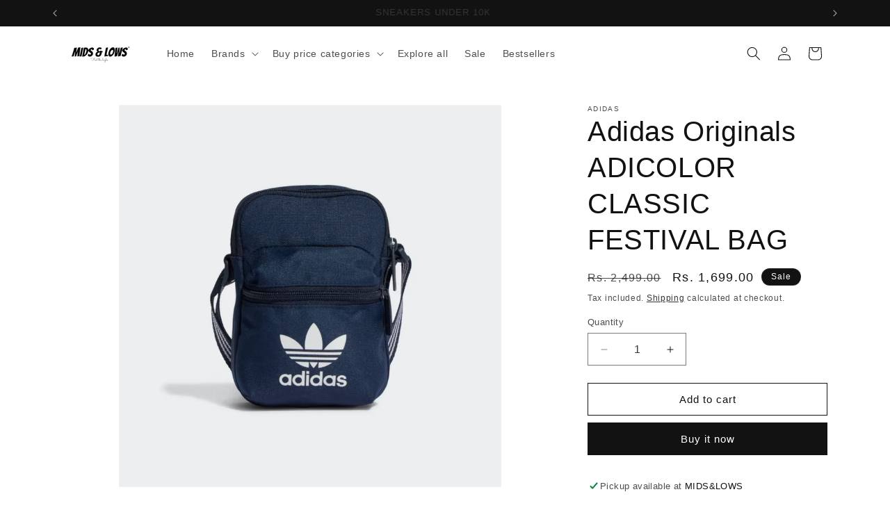

--- FILE ---
content_type: text/html; charset=utf-8
request_url: https://www.midsandlows.com/products/adidas-originals-adicolor-classic-festival-bag
body_size: 27553
content:
<!doctype html>
<html class="js" lang="en">
  <head>
    <meta charset="utf-8">
    <meta http-equiv="X-UA-Compatible" content="IE=edge">
    <meta name="viewport" content="width=device-width,initial-scale=1">
    <meta name="theme-color" content="">
    <link rel="canonical" href="https://www.midsandlows.com/products/adidas-originals-adicolor-classic-festival-bag"><link rel="icon" type="image/png" href="//www.midsandlows.com/cdn/shop/files/MIDS_LOWS-modified.png?crop=center&height=32&v=1715251642&width=32"><title>
      Adidas Originals ADICOLOR CLASSIC FESTIVAL BAG
 &ndash; MIDS&amp;LOWS</title>

    
      <meta name="description" content="A VERSATILE CROSSBODY BAG MADE IN PART WITH RECYCLED MATERIALS. Whether you&#39;re heading to the beach, brunch, or a hot new festival, this adidas Adicolor bag is the perfect choice to take all your essentials along with you. Made from a plain weave material for durability, this versatile bag has both a top zip main compa">
    

    

<meta property="og:site_name" content="MIDS&amp;LOWS">
<meta property="og:url" content="https://www.midsandlows.com/products/adidas-originals-adicolor-classic-festival-bag">
<meta property="og:title" content="Adidas Originals ADICOLOR CLASSIC FESTIVAL BAG">
<meta property="og:type" content="product">
<meta property="og:description" content="A VERSATILE CROSSBODY BAG MADE IN PART WITH RECYCLED MATERIALS. Whether you&#39;re heading to the beach, brunch, or a hot new festival, this adidas Adicolor bag is the perfect choice to take all your essentials along with you. Made from a plain weave material for durability, this versatile bag has both a top zip main compa"><meta property="og:image" content="http://www.midsandlows.com/cdn/shop/files/1_5f782b56-0d4c-4ac6-9ae7-c9bdf9a3c539.png?v=1722162180">
  <meta property="og:image:secure_url" content="https://www.midsandlows.com/cdn/shop/files/1_5f782b56-0d4c-4ac6-9ae7-c9bdf9a3c539.png?v=1722162180">
  <meta property="og:image:width" content="1080">
  <meta property="og:image:height" content="1080"><meta property="og:price:amount" content="1,699.00">
  <meta property="og:price:currency" content="INR"><meta name="twitter:card" content="summary_large_image">
<meta name="twitter:title" content="Adidas Originals ADICOLOR CLASSIC FESTIVAL BAG">
<meta name="twitter:description" content="A VERSATILE CROSSBODY BAG MADE IN PART WITH RECYCLED MATERIALS. Whether you&#39;re heading to the beach, brunch, or a hot new festival, this adidas Adicolor bag is the perfect choice to take all your essentials along with you. Made from a plain weave material for durability, this versatile bag has both a top zip main compa">


    <script src="//www.midsandlows.com/cdn/shop/t/16/assets/constants.js?v=58251544750838685771714742009" defer="defer"></script>
    <script src="//www.midsandlows.com/cdn/shop/t/16/assets/pubsub.js?v=158357773527763999511714742010" defer="defer"></script>
    <script src="//www.midsandlows.com/cdn/shop/t/16/assets/global.js?v=136628361274817707361714742010" defer="defer"></script><script src="//www.midsandlows.com/cdn/shop/t/16/assets/animations.js?v=88693664871331136111714742008" defer="defer"></script><script>window.performance && window.performance.mark && window.performance.mark('shopify.content_for_header.start');</script><meta name="google-site-verification" content="wKDOjvf8N4SxEsAALTSXaUuovIXCk-sIsnoiFukVE0c">
<meta id="shopify-digital-wallet" name="shopify-digital-wallet" content="/63581061339/digital_wallets/dialog">
<link rel="alternate" type="application/json+oembed" href="https://www.midsandlows.com/products/adidas-originals-adicolor-classic-festival-bag.oembed">
<script async="async" src="/checkouts/internal/preloads.js?locale=en-IN"></script>
<script id="shopify-features" type="application/json">{"accessToken":"a7206d06ca2c97e475e0040bb035bde4","betas":["rich-media-storefront-analytics"],"domain":"www.midsandlows.com","predictiveSearch":true,"shopId":63581061339,"locale":"en"}</script>
<script>var Shopify = Shopify || {};
Shopify.shop = "midsandlows.myshopify.com";
Shopify.locale = "en";
Shopify.currency = {"active":"INR","rate":"1.0"};
Shopify.country = "IN";
Shopify.theme = {"name":"Dawn","id":141726318811,"schema_name":"Dawn","schema_version":"14.0.0","theme_store_id":887,"role":"main"};
Shopify.theme.handle = "null";
Shopify.theme.style = {"id":null,"handle":null};
Shopify.cdnHost = "www.midsandlows.com/cdn";
Shopify.routes = Shopify.routes || {};
Shopify.routes.root = "/";</script>
<script type="module">!function(o){(o.Shopify=o.Shopify||{}).modules=!0}(window);</script>
<script>!function(o){function n(){var o=[];function n(){o.push(Array.prototype.slice.apply(arguments))}return n.q=o,n}var t=o.Shopify=o.Shopify||{};t.loadFeatures=n(),t.autoloadFeatures=n()}(window);</script>
<script id="shop-js-analytics" type="application/json">{"pageType":"product"}</script>
<script defer="defer" async type="module" src="//www.midsandlows.com/cdn/shopifycloud/shop-js/modules/v2/client.init-shop-cart-sync_C5BV16lS.en.esm.js"></script>
<script defer="defer" async type="module" src="//www.midsandlows.com/cdn/shopifycloud/shop-js/modules/v2/chunk.common_CygWptCX.esm.js"></script>
<script type="module">
  await import("//www.midsandlows.com/cdn/shopifycloud/shop-js/modules/v2/client.init-shop-cart-sync_C5BV16lS.en.esm.js");
await import("//www.midsandlows.com/cdn/shopifycloud/shop-js/modules/v2/chunk.common_CygWptCX.esm.js");

  window.Shopify.SignInWithShop?.initShopCartSync?.({"fedCMEnabled":true,"windoidEnabled":true});

</script>
<script>(function() {
  var isLoaded = false;
  function asyncLoad() {
    if (isLoaded) return;
    isLoaded = true;
    var urls = ["\/\/www.powr.io\/powr.js?powr-token=midsandlows.myshopify.com\u0026external-type=shopify\u0026shop=midsandlows.myshopify.com","https:\/\/sizechart.zifyapp.com\/js\/frontend\/scripttag-v1.js?shop=midsandlows.myshopify.com"];
    for (var i = 0; i < urls.length; i++) {
      var s = document.createElement('script');
      s.type = 'text/javascript';
      s.async = true;
      s.src = urls[i];
      var x = document.getElementsByTagName('script')[0];
      x.parentNode.insertBefore(s, x);
    }
  };
  if(window.attachEvent) {
    window.attachEvent('onload', asyncLoad);
  } else {
    window.addEventListener('load', asyncLoad, false);
  }
})();</script>
<script id="__st">var __st={"a":63581061339,"offset":19800,"reqid":"771e0d29-7b6d-4a94-887b-d0b6637ca3a5-1768675201","pageurl":"www.midsandlows.com\/products\/adidas-originals-adicolor-classic-festival-bag","u":"ecdcc10d0bef","p":"product","rtyp":"product","rid":8062472880347};</script>
<script>window.ShopifyPaypalV4VisibilityTracking = true;</script>
<script id="captcha-bootstrap">!function(){'use strict';const t='contact',e='account',n='new_comment',o=[[t,t],['blogs',n],['comments',n],[t,'customer']],c=[[e,'customer_login'],[e,'guest_login'],[e,'recover_customer_password'],[e,'create_customer']],r=t=>t.map((([t,e])=>`form[action*='/${t}']:not([data-nocaptcha='true']) input[name='form_type'][value='${e}']`)).join(','),a=t=>()=>t?[...document.querySelectorAll(t)].map((t=>t.form)):[];function s(){const t=[...o],e=r(t);return a(e)}const i='password',u='form_key',d=['recaptcha-v3-token','g-recaptcha-response','h-captcha-response',i],f=()=>{try{return window.sessionStorage}catch{return}},m='__shopify_v',_=t=>t.elements[u];function p(t,e,n=!1){try{const o=window.sessionStorage,c=JSON.parse(o.getItem(e)),{data:r}=function(t){const{data:e,action:n}=t;return t[m]||n?{data:e,action:n}:{data:t,action:n}}(c);for(const[e,n]of Object.entries(r))t.elements[e]&&(t.elements[e].value=n);n&&o.removeItem(e)}catch(o){console.error('form repopulation failed',{error:o})}}const l='form_type',E='cptcha';function T(t){t.dataset[E]=!0}const w=window,h=w.document,L='Shopify',v='ce_forms',y='captcha';let A=!1;((t,e)=>{const n=(g='f06e6c50-85a8-45c8-87d0-21a2b65856fe',I='https://cdn.shopify.com/shopifycloud/storefront-forms-hcaptcha/ce_storefront_forms_captcha_hcaptcha.v1.5.2.iife.js',D={infoText:'Protected by hCaptcha',privacyText:'Privacy',termsText:'Terms'},(t,e,n)=>{const o=w[L][v],c=o.bindForm;if(c)return c(t,g,e,D).then(n);var r;o.q.push([[t,g,e,D],n]),r=I,A||(h.body.append(Object.assign(h.createElement('script'),{id:'captcha-provider',async:!0,src:r})),A=!0)});var g,I,D;w[L]=w[L]||{},w[L][v]=w[L][v]||{},w[L][v].q=[],w[L][y]=w[L][y]||{},w[L][y].protect=function(t,e){n(t,void 0,e),T(t)},Object.freeze(w[L][y]),function(t,e,n,w,h,L){const[v,y,A,g]=function(t,e,n){const i=e?o:[],u=t?c:[],d=[...i,...u],f=r(d),m=r(i),_=r(d.filter((([t,e])=>n.includes(e))));return[a(f),a(m),a(_),s()]}(w,h,L),I=t=>{const e=t.target;return e instanceof HTMLFormElement?e:e&&e.form},D=t=>v().includes(t);t.addEventListener('submit',(t=>{const e=I(t);if(!e)return;const n=D(e)&&!e.dataset.hcaptchaBound&&!e.dataset.recaptchaBound,o=_(e),c=g().includes(e)&&(!o||!o.value);(n||c)&&t.preventDefault(),c&&!n&&(function(t){try{if(!f())return;!function(t){const e=f();if(!e)return;const n=_(t);if(!n)return;const o=n.value;o&&e.removeItem(o)}(t);const e=Array.from(Array(32),(()=>Math.random().toString(36)[2])).join('');!function(t,e){_(t)||t.append(Object.assign(document.createElement('input'),{type:'hidden',name:u})),t.elements[u].value=e}(t,e),function(t,e){const n=f();if(!n)return;const o=[...t.querySelectorAll(`input[type='${i}']`)].map((({name:t})=>t)),c=[...d,...o],r={};for(const[a,s]of new FormData(t).entries())c.includes(a)||(r[a]=s);n.setItem(e,JSON.stringify({[m]:1,action:t.action,data:r}))}(t,e)}catch(e){console.error('failed to persist form',e)}}(e),e.submit())}));const S=(t,e)=>{t&&!t.dataset[E]&&(n(t,e.some((e=>e===t))),T(t))};for(const o of['focusin','change'])t.addEventListener(o,(t=>{const e=I(t);D(e)&&S(e,y())}));const B=e.get('form_key'),M=e.get(l),P=B&&M;t.addEventListener('DOMContentLoaded',(()=>{const t=y();if(P)for(const e of t)e.elements[l].value===M&&p(e,B);[...new Set([...A(),...v().filter((t=>'true'===t.dataset.shopifyCaptcha))])].forEach((e=>S(e,t)))}))}(h,new URLSearchParams(w.location.search),n,t,e,['guest_login'])})(!0,!0)}();</script>
<script integrity="sha256-4kQ18oKyAcykRKYeNunJcIwy7WH5gtpwJnB7kiuLZ1E=" data-source-attribution="shopify.loadfeatures" defer="defer" src="//www.midsandlows.com/cdn/shopifycloud/storefront/assets/storefront/load_feature-a0a9edcb.js" crossorigin="anonymous"></script>
<script data-source-attribution="shopify.dynamic_checkout.dynamic.init">var Shopify=Shopify||{};Shopify.PaymentButton=Shopify.PaymentButton||{isStorefrontPortableWallets:!0,init:function(){window.Shopify.PaymentButton.init=function(){};var t=document.createElement("script");t.src="https://www.midsandlows.com/cdn/shopifycloud/portable-wallets/latest/portable-wallets.en.js",t.type="module",document.head.appendChild(t)}};
</script>
<script data-source-attribution="shopify.dynamic_checkout.buyer_consent">
  function portableWalletsHideBuyerConsent(e){var t=document.getElementById("shopify-buyer-consent"),n=document.getElementById("shopify-subscription-policy-button");t&&n&&(t.classList.add("hidden"),t.setAttribute("aria-hidden","true"),n.removeEventListener("click",e))}function portableWalletsShowBuyerConsent(e){var t=document.getElementById("shopify-buyer-consent"),n=document.getElementById("shopify-subscription-policy-button");t&&n&&(t.classList.remove("hidden"),t.removeAttribute("aria-hidden"),n.addEventListener("click",e))}window.Shopify?.PaymentButton&&(window.Shopify.PaymentButton.hideBuyerConsent=portableWalletsHideBuyerConsent,window.Shopify.PaymentButton.showBuyerConsent=portableWalletsShowBuyerConsent);
</script>
<script>
  function portableWalletsCleanup(e){e&&e.src&&console.error("Failed to load portable wallets script "+e.src);var t=document.querySelectorAll("shopify-accelerated-checkout .shopify-payment-button__skeleton, shopify-accelerated-checkout-cart .wallet-cart-button__skeleton"),e=document.getElementById("shopify-buyer-consent");for(let e=0;e<t.length;e++)t[e].remove();e&&e.remove()}function portableWalletsNotLoadedAsModule(e){e instanceof ErrorEvent&&"string"==typeof e.message&&e.message.includes("import.meta")&&"string"==typeof e.filename&&e.filename.includes("portable-wallets")&&(window.removeEventListener("error",portableWalletsNotLoadedAsModule),window.Shopify.PaymentButton.failedToLoad=e,"loading"===document.readyState?document.addEventListener("DOMContentLoaded",window.Shopify.PaymentButton.init):window.Shopify.PaymentButton.init())}window.addEventListener("error",portableWalletsNotLoadedAsModule);
</script>

<script type="module" src="https://www.midsandlows.com/cdn/shopifycloud/portable-wallets/latest/portable-wallets.en.js" onError="portableWalletsCleanup(this)" crossorigin="anonymous"></script>
<script nomodule>
  document.addEventListener("DOMContentLoaded", portableWalletsCleanup);
</script>

<link id="shopify-accelerated-checkout-styles" rel="stylesheet" media="screen" href="https://www.midsandlows.com/cdn/shopifycloud/portable-wallets/latest/accelerated-checkout-backwards-compat.css" crossorigin="anonymous">
<style id="shopify-accelerated-checkout-cart">
        #shopify-buyer-consent {
  margin-top: 1em;
  display: inline-block;
  width: 100%;
}

#shopify-buyer-consent.hidden {
  display: none;
}

#shopify-subscription-policy-button {
  background: none;
  border: none;
  padding: 0;
  text-decoration: underline;
  font-size: inherit;
  cursor: pointer;
}

#shopify-subscription-policy-button::before {
  box-shadow: none;
}

      </style>
<script id="sections-script" data-sections="header" defer="defer" src="//www.midsandlows.com/cdn/shop/t/16/compiled_assets/scripts.js?v=995"></script>
<script>window.performance && window.performance.mark && window.performance.mark('shopify.content_for_header.end');</script>


    <style data-shopify>
      
      
      
      
      

      
        :root,
        .color-scheme-1 {
          --color-background: 255,255,255;
        
          --gradient-background: #ffffff;
        

        

        --color-foreground: 18,18,18;
        --color-background-contrast: 191,191,191;
        --color-shadow: 255,255,255;
        --color-button: 18,18,18;
        --color-button-text: 255,255,255;
        --color-secondary-button: 255,255,255;
        --color-secondary-button-text: 18,18,18;
        --color-link: 18,18,18;
        --color-badge-foreground: 18,18,18;
        --color-badge-background: 255,255,255;
        --color-badge-border: 18,18,18;
        --payment-terms-background-color: rgb(255 255 255);
      }
      
        
        .color-scheme-2 {
          --color-background: 255,255,255;
        
          --gradient-background: #ffffff;
        

        

        --color-foreground: 18,18,18;
        --color-background-contrast: 191,191,191;
        --color-shadow: 18,18,18;
        --color-button: 18,18,18;
        --color-button-text: 255,255,255;
        --color-secondary-button: 255,255,255;
        --color-secondary-button-text: 18,18,18;
        --color-link: 18,18,18;
        --color-badge-foreground: 18,18,18;
        --color-badge-background: 255,255,255;
        --color-badge-border: 18,18,18;
        --payment-terms-background-color: rgb(255 255 255);
      }
      
        
        .color-scheme-3 {
          --color-background: 36,40,51;
        
          --gradient-background: #242833;
        

        

        --color-foreground: 255,255,255;
        --color-background-contrast: 47,52,66;
        --color-shadow: 18,18,18;
        --color-button: 255,255,255;
        --color-button-text: 0,0,0;
        --color-secondary-button: 36,40,51;
        --color-secondary-button-text: 255,255,255;
        --color-link: 255,255,255;
        --color-badge-foreground: 255,255,255;
        --color-badge-background: 36,40,51;
        --color-badge-border: 255,255,255;
        --payment-terms-background-color: rgb(36 40 51);
      }
      
        
        .color-scheme-4 {
          --color-background: 18,18,18;
        
          --gradient-background: #121212;
        

        

        --color-foreground: 255,255,255;
        --color-background-contrast: 146,146,146;
        --color-shadow: 18,18,18;
        --color-button: 255,255,255;
        --color-button-text: 18,18,18;
        --color-secondary-button: 18,18,18;
        --color-secondary-button-text: 255,255,255;
        --color-link: 255,255,255;
        --color-badge-foreground: 255,255,255;
        --color-badge-background: 18,18,18;
        --color-badge-border: 255,255,255;
        --payment-terms-background-color: rgb(18 18 18);
      }
      
        
        .color-scheme-5 {
          --color-background: 51,79,180;
        
          --gradient-background: #334fb4;
        

        

        --color-foreground: 255,255,255;
        --color-background-contrast: 23,35,81;
        --color-shadow: 18,18,18;
        --color-button: 255,255,255;
        --color-button-text: 51,79,180;
        --color-secondary-button: 51,79,180;
        --color-secondary-button-text: 255,255,255;
        --color-link: 255,255,255;
        --color-badge-foreground: 255,255,255;
        --color-badge-background: 51,79,180;
        --color-badge-border: 255,255,255;
        --payment-terms-background-color: rgb(51 79 180);
      }
      

      body, .color-scheme-1, .color-scheme-2, .color-scheme-3, .color-scheme-4, .color-scheme-5 {
        color: rgba(var(--color-foreground), 0.75);
        background-color: rgb(var(--color-background));
      }

      :root {
        --font-body-family: Helvetica, Arial, sans-serif;
        --font-body-style: normal;
        --font-body-weight: 400;
        --font-body-weight-bold: 700;

        --font-heading-family: Helvetica, Arial, sans-serif;
        --font-heading-style: normal;
        --font-heading-weight: 400;

        --font-body-scale: 1.0;
        --font-heading-scale: 1.0;

        --media-padding: px;
        --media-border-opacity: 0.05;
        --media-border-width: 1px;
        --media-radius: 0px;
        --media-shadow-opacity: 0.0;
        --media-shadow-horizontal-offset: 0px;
        --media-shadow-vertical-offset: 4px;
        --media-shadow-blur-radius: 5px;
        --media-shadow-visible: 0;

        --page-width: 120rem;
        --page-width-margin: 0rem;

        --product-card-image-padding: 0.0rem;
        --product-card-corner-radius: 0.0rem;
        --product-card-text-alignment: left;
        --product-card-border-width: 0.0rem;
        --product-card-border-opacity: 0.0;
        --product-card-shadow-opacity: 0.0;
        --product-card-shadow-visible: 0;
        --product-card-shadow-horizontal-offset: 0.0rem;
        --product-card-shadow-vertical-offset: 0.4rem;
        --product-card-shadow-blur-radius: 0.5rem;

        --collection-card-image-padding: 0.0rem;
        --collection-card-corner-radius: 0.0rem;
        --collection-card-text-alignment: left;
        --collection-card-border-width: 0.0rem;
        --collection-card-border-opacity: 0.1;
        --collection-card-shadow-opacity: 0.0;
        --collection-card-shadow-visible: 0;
        --collection-card-shadow-horizontal-offset: 0.0rem;
        --collection-card-shadow-vertical-offset: 0.4rem;
        --collection-card-shadow-blur-radius: 0.5rem;

        --blog-card-image-padding: 0.0rem;
        --blog-card-corner-radius: 0.0rem;
        --blog-card-text-alignment: left;
        --blog-card-border-width: 0.0rem;
        --blog-card-border-opacity: 0.1;
        --blog-card-shadow-opacity: 0.0;
        --blog-card-shadow-visible: 0;
        --blog-card-shadow-horizontal-offset: 0.0rem;
        --blog-card-shadow-vertical-offset: 0.4rem;
        --blog-card-shadow-blur-radius: 0.5rem;

        --badge-corner-radius: 4.0rem;

        --popup-border-width: 1px;
        --popup-border-opacity: 0.1;
        --popup-corner-radius: 0px;
        --popup-shadow-opacity: 0.05;
        --popup-shadow-horizontal-offset: 0px;
        --popup-shadow-vertical-offset: 4px;
        --popup-shadow-blur-radius: 5px;

        --drawer-border-width: 1px;
        --drawer-border-opacity: 0.1;
        --drawer-shadow-opacity: 0.0;
        --drawer-shadow-horizontal-offset: 0px;
        --drawer-shadow-vertical-offset: 4px;
        --drawer-shadow-blur-radius: 5px;

        --spacing-sections-desktop: 0px;
        --spacing-sections-mobile: 0px;

        --grid-desktop-vertical-spacing: 8px;
        --grid-desktop-horizontal-spacing: 8px;
        --grid-mobile-vertical-spacing: 4px;
        --grid-mobile-horizontal-spacing: 4px;

        --text-boxes-border-opacity: 0.1;
        --text-boxes-border-width: 0px;
        --text-boxes-radius: 0px;
        --text-boxes-shadow-opacity: 0.0;
        --text-boxes-shadow-visible: 0;
        --text-boxes-shadow-horizontal-offset: 0px;
        --text-boxes-shadow-vertical-offset: 4px;
        --text-boxes-shadow-blur-radius: 5px;

        --buttons-radius: 0px;
        --buttons-radius-outset: 0px;
        --buttons-border-width: 1px;
        --buttons-border-opacity: 1.0;
        --buttons-shadow-opacity: 0.0;
        --buttons-shadow-visible: 0;
        --buttons-shadow-horizontal-offset: 0px;
        --buttons-shadow-vertical-offset: 4px;
        --buttons-shadow-blur-radius: 5px;
        --buttons-border-offset: 0px;

        --inputs-radius: 0px;
        --inputs-border-width: 1px;
        --inputs-border-opacity: 0.55;
        --inputs-shadow-opacity: 0.0;
        --inputs-shadow-horizontal-offset: 0px;
        --inputs-margin-offset: 0px;
        --inputs-shadow-vertical-offset: 0px;
        --inputs-shadow-blur-radius: 5px;
        --inputs-radius-outset: 0px;

        --variant-pills-radius: 40px;
        --variant-pills-border-width: 1px;
        --variant-pills-border-opacity: 0.55;
        --variant-pills-shadow-opacity: 0.0;
        --variant-pills-shadow-horizontal-offset: 0px;
        --variant-pills-shadow-vertical-offset: 4px;
        --variant-pills-shadow-blur-radius: 5px;
      }

      *,
      *::before,
      *::after {
        box-sizing: inherit;
      }

      html {
        box-sizing: border-box;
        font-size: calc(var(--font-body-scale) * 62.5%);
        height: 100%;
      }

      body {
        display: grid;
        grid-template-rows: auto auto 1fr auto;
        grid-template-columns: 100%;
        min-height: 100%;
        margin: 0;
        font-size: 1.5rem;
        letter-spacing: 0.06rem;
        line-height: calc(1 + 0.8 / var(--font-body-scale));
        font-family: var(--font-body-family);
        font-style: var(--font-body-style);
        font-weight: var(--font-body-weight);
      }

      @media screen and (min-width: 750px) {
        body {
          font-size: 1.6rem;
        }
      }
    </style>

    <link href="//www.midsandlows.com/cdn/shop/t/16/assets/base.css?v=173260258947056479741723063846" rel="stylesheet" type="text/css" media="all" />
<link
        rel="stylesheet"
        href="//www.midsandlows.com/cdn/shop/t/16/assets/component-predictive-search.css?v=118923337488134913561714742009"
        media="print"
        onload="this.media='all'"
      ><script>
      if (Shopify.designMode) {
        document.documentElement.classList.add('shopify-design-mode');
      }
    </script>
  <link href="https://monorail-edge.shopifysvc.com" rel="dns-prefetch">
<script>(function(){if ("sendBeacon" in navigator && "performance" in window) {try {var session_token_from_headers = performance.getEntriesByType('navigation')[0].serverTiming.find(x => x.name == '_s').description;} catch {var session_token_from_headers = undefined;}var session_cookie_matches = document.cookie.match(/_shopify_s=([^;]*)/);var session_token_from_cookie = session_cookie_matches && session_cookie_matches.length === 2 ? session_cookie_matches[1] : "";var session_token = session_token_from_headers || session_token_from_cookie || "";function handle_abandonment_event(e) {var entries = performance.getEntries().filter(function(entry) {return /monorail-edge.shopifysvc.com/.test(entry.name);});if (!window.abandonment_tracked && entries.length === 0) {window.abandonment_tracked = true;var currentMs = Date.now();var navigation_start = performance.timing.navigationStart;var payload = {shop_id: 63581061339,url: window.location.href,navigation_start,duration: currentMs - navigation_start,session_token,page_type: "product"};window.navigator.sendBeacon("https://monorail-edge.shopifysvc.com/v1/produce", JSON.stringify({schema_id: "online_store_buyer_site_abandonment/1.1",payload: payload,metadata: {event_created_at_ms: currentMs,event_sent_at_ms: currentMs}}));}}window.addEventListener('pagehide', handle_abandonment_event);}}());</script>
<script id="web-pixels-manager-setup">(function e(e,d,r,n,o){if(void 0===o&&(o={}),!Boolean(null===(a=null===(i=window.Shopify)||void 0===i?void 0:i.analytics)||void 0===a?void 0:a.replayQueue)){var i,a;window.Shopify=window.Shopify||{};var t=window.Shopify;t.analytics=t.analytics||{};var s=t.analytics;s.replayQueue=[],s.publish=function(e,d,r){return s.replayQueue.push([e,d,r]),!0};try{self.performance.mark("wpm:start")}catch(e){}var l=function(){var e={modern:/Edge?\/(1{2}[4-9]|1[2-9]\d|[2-9]\d{2}|\d{4,})\.\d+(\.\d+|)|Firefox\/(1{2}[4-9]|1[2-9]\d|[2-9]\d{2}|\d{4,})\.\d+(\.\d+|)|Chrom(ium|e)\/(9{2}|\d{3,})\.\d+(\.\d+|)|(Maci|X1{2}).+ Version\/(15\.\d+|(1[6-9]|[2-9]\d|\d{3,})\.\d+)([,.]\d+|)( \(\w+\)|)( Mobile\/\w+|) Safari\/|Chrome.+OPR\/(9{2}|\d{3,})\.\d+\.\d+|(CPU[ +]OS|iPhone[ +]OS|CPU[ +]iPhone|CPU IPhone OS|CPU iPad OS)[ +]+(15[._]\d+|(1[6-9]|[2-9]\d|\d{3,})[._]\d+)([._]\d+|)|Android:?[ /-](13[3-9]|1[4-9]\d|[2-9]\d{2}|\d{4,})(\.\d+|)(\.\d+|)|Android.+Firefox\/(13[5-9]|1[4-9]\d|[2-9]\d{2}|\d{4,})\.\d+(\.\d+|)|Android.+Chrom(ium|e)\/(13[3-9]|1[4-9]\d|[2-9]\d{2}|\d{4,})\.\d+(\.\d+|)|SamsungBrowser\/([2-9]\d|\d{3,})\.\d+/,legacy:/Edge?\/(1[6-9]|[2-9]\d|\d{3,})\.\d+(\.\d+|)|Firefox\/(5[4-9]|[6-9]\d|\d{3,})\.\d+(\.\d+|)|Chrom(ium|e)\/(5[1-9]|[6-9]\d|\d{3,})\.\d+(\.\d+|)([\d.]+$|.*Safari\/(?![\d.]+ Edge\/[\d.]+$))|(Maci|X1{2}).+ Version\/(10\.\d+|(1[1-9]|[2-9]\d|\d{3,})\.\d+)([,.]\d+|)( \(\w+\)|)( Mobile\/\w+|) Safari\/|Chrome.+OPR\/(3[89]|[4-9]\d|\d{3,})\.\d+\.\d+|(CPU[ +]OS|iPhone[ +]OS|CPU[ +]iPhone|CPU IPhone OS|CPU iPad OS)[ +]+(10[._]\d+|(1[1-9]|[2-9]\d|\d{3,})[._]\d+)([._]\d+|)|Android:?[ /-](13[3-9]|1[4-9]\d|[2-9]\d{2}|\d{4,})(\.\d+|)(\.\d+|)|Mobile Safari.+OPR\/([89]\d|\d{3,})\.\d+\.\d+|Android.+Firefox\/(13[5-9]|1[4-9]\d|[2-9]\d{2}|\d{4,})\.\d+(\.\d+|)|Android.+Chrom(ium|e)\/(13[3-9]|1[4-9]\d|[2-9]\d{2}|\d{4,})\.\d+(\.\d+|)|Android.+(UC? ?Browser|UCWEB|U3)[ /]?(15\.([5-9]|\d{2,})|(1[6-9]|[2-9]\d|\d{3,})\.\d+)\.\d+|SamsungBrowser\/(5\.\d+|([6-9]|\d{2,})\.\d+)|Android.+MQ{2}Browser\/(14(\.(9|\d{2,})|)|(1[5-9]|[2-9]\d|\d{3,})(\.\d+|))(\.\d+|)|K[Aa][Ii]OS\/(3\.\d+|([4-9]|\d{2,})\.\d+)(\.\d+|)/},d=e.modern,r=e.legacy,n=navigator.userAgent;return n.match(d)?"modern":n.match(r)?"legacy":"unknown"}(),u="modern"===l?"modern":"legacy",c=(null!=n?n:{modern:"",legacy:""})[u],f=function(e){return[e.baseUrl,"/wpm","/b",e.hashVersion,"modern"===e.buildTarget?"m":"l",".js"].join("")}({baseUrl:d,hashVersion:r,buildTarget:u}),m=function(e){var d=e.version,r=e.bundleTarget,n=e.surface,o=e.pageUrl,i=e.monorailEndpoint;return{emit:function(e){var a=e.status,t=e.errorMsg,s=(new Date).getTime(),l=JSON.stringify({metadata:{event_sent_at_ms:s},events:[{schema_id:"web_pixels_manager_load/3.1",payload:{version:d,bundle_target:r,page_url:o,status:a,surface:n,error_msg:t},metadata:{event_created_at_ms:s}}]});if(!i)return console&&console.warn&&console.warn("[Web Pixels Manager] No Monorail endpoint provided, skipping logging."),!1;try{return self.navigator.sendBeacon.bind(self.navigator)(i,l)}catch(e){}var u=new XMLHttpRequest;try{return u.open("POST",i,!0),u.setRequestHeader("Content-Type","text/plain"),u.send(l),!0}catch(e){return console&&console.warn&&console.warn("[Web Pixels Manager] Got an unhandled error while logging to Monorail."),!1}}}}({version:r,bundleTarget:l,surface:e.surface,pageUrl:self.location.href,monorailEndpoint:e.monorailEndpoint});try{o.browserTarget=l,function(e){var d=e.src,r=e.async,n=void 0===r||r,o=e.onload,i=e.onerror,a=e.sri,t=e.scriptDataAttributes,s=void 0===t?{}:t,l=document.createElement("script"),u=document.querySelector("head"),c=document.querySelector("body");if(l.async=n,l.src=d,a&&(l.integrity=a,l.crossOrigin="anonymous"),s)for(var f in s)if(Object.prototype.hasOwnProperty.call(s,f))try{l.dataset[f]=s[f]}catch(e){}if(o&&l.addEventListener("load",o),i&&l.addEventListener("error",i),u)u.appendChild(l);else{if(!c)throw new Error("Did not find a head or body element to append the script");c.appendChild(l)}}({src:f,async:!0,onload:function(){if(!function(){var e,d;return Boolean(null===(d=null===(e=window.Shopify)||void 0===e?void 0:e.analytics)||void 0===d?void 0:d.initialized)}()){var d=window.webPixelsManager.init(e)||void 0;if(d){var r=window.Shopify.analytics;r.replayQueue.forEach((function(e){var r=e[0],n=e[1],o=e[2];d.publishCustomEvent(r,n,o)})),r.replayQueue=[],r.publish=d.publishCustomEvent,r.visitor=d.visitor,r.initialized=!0}}},onerror:function(){return m.emit({status:"failed",errorMsg:"".concat(f," has failed to load")})},sri:function(e){var d=/^sha384-[A-Za-z0-9+/=]+$/;return"string"==typeof e&&d.test(e)}(c)?c:"",scriptDataAttributes:o}),m.emit({status:"loading"})}catch(e){m.emit({status:"failed",errorMsg:(null==e?void 0:e.message)||"Unknown error"})}}})({shopId: 63581061339,storefrontBaseUrl: "https://www.midsandlows.com",extensionsBaseUrl: "https://extensions.shopifycdn.com/cdn/shopifycloud/web-pixels-manager",monorailEndpoint: "https://monorail-edge.shopifysvc.com/unstable/produce_batch",surface: "storefront-renderer",enabledBetaFlags: ["2dca8a86"],webPixelsConfigList: [{"id":"1387233499","configuration":"{\"account_ID\":\"306300\",\"google_analytics_tracking_tag\":\"1\",\"measurement_id\":\"2\",\"api_secret\":\"3\",\"shop_settings\":\"{\\\"custom_pixel_script\\\":\\\"https:\\\\\\\/\\\\\\\/storage.googleapis.com\\\\\\\/gsf-scripts\\\\\\\/custom-pixels\\\\\\\/midsandlows.js\\\"}\"}","eventPayloadVersion":"v1","runtimeContext":"LAX","scriptVersion":"c6b888297782ed4a1cba19cda43d6625","type":"APP","apiClientId":1558137,"privacyPurposes":[],"dataSharingAdjustments":{"protectedCustomerApprovalScopes":["read_customer_address","read_customer_email","read_customer_name","read_customer_personal_data","read_customer_phone"]}},{"id":"511869147","configuration":"{\"config\":\"{\\\"pixel_id\\\":\\\"G-QN60R7F9BR\\\",\\\"gtag_events\\\":[{\\\"type\\\":\\\"begin_checkout\\\",\\\"action_label\\\":\\\"G-QN60R7F9BR\\\"},{\\\"type\\\":\\\"search\\\",\\\"action_label\\\":\\\"G-QN60R7F9BR\\\"},{\\\"type\\\":\\\"view_item\\\",\\\"action_label\\\":[\\\"G-QN60R7F9BR\\\",\\\"MC-VDWC9PPH9C\\\"]},{\\\"type\\\":\\\"purchase\\\",\\\"action_label\\\":[\\\"G-QN60R7F9BR\\\",\\\"MC-VDWC9PPH9C\\\"]},{\\\"type\\\":\\\"page_view\\\",\\\"action_label\\\":[\\\"G-QN60R7F9BR\\\",\\\"MC-VDWC9PPH9C\\\"]},{\\\"type\\\":\\\"add_payment_info\\\",\\\"action_label\\\":\\\"G-QN60R7F9BR\\\"},{\\\"type\\\":\\\"add_to_cart\\\",\\\"action_label\\\":\\\"G-QN60R7F9BR\\\"}],\\\"enable_monitoring_mode\\\":false}\"}","eventPayloadVersion":"v1","runtimeContext":"OPEN","scriptVersion":"b2a88bafab3e21179ed38636efcd8a93","type":"APP","apiClientId":1780363,"privacyPurposes":[],"dataSharingAdjustments":{"protectedCustomerApprovalScopes":["read_customer_address","read_customer_email","read_customer_name","read_customer_personal_data","read_customer_phone"]}},{"id":"173932763","configuration":"{\"pixel_id\":\"1427472921230201\",\"pixel_type\":\"facebook_pixel\",\"metaapp_system_user_token\":\"-\"}","eventPayloadVersion":"v1","runtimeContext":"OPEN","scriptVersion":"ca16bc87fe92b6042fbaa3acc2fbdaa6","type":"APP","apiClientId":2329312,"privacyPurposes":["ANALYTICS","MARKETING","SALE_OF_DATA"],"dataSharingAdjustments":{"protectedCustomerApprovalScopes":["read_customer_address","read_customer_email","read_customer_name","read_customer_personal_data","read_customer_phone"]}},{"id":"shopify-app-pixel","configuration":"{}","eventPayloadVersion":"v1","runtimeContext":"STRICT","scriptVersion":"0450","apiClientId":"shopify-pixel","type":"APP","privacyPurposes":["ANALYTICS","MARKETING"]},{"id":"shopify-custom-pixel","eventPayloadVersion":"v1","runtimeContext":"LAX","scriptVersion":"0450","apiClientId":"shopify-pixel","type":"CUSTOM","privacyPurposes":["ANALYTICS","MARKETING"]}],isMerchantRequest: false,initData: {"shop":{"name":"MIDS\u0026LOWS","paymentSettings":{"currencyCode":"INR"},"myshopifyDomain":"midsandlows.myshopify.com","countryCode":"IN","storefrontUrl":"https:\/\/www.midsandlows.com"},"customer":null,"cart":null,"checkout":null,"productVariants":[{"price":{"amount":1699.0,"currencyCode":"INR"},"product":{"title":"Adidas Originals  ADICOLOR CLASSIC FESTIVAL BAG","vendor":"adidas","id":"8062472880347","untranslatedTitle":"Adidas Originals  ADICOLOR CLASSIC FESTIVAL BAG","url":"\/products\/adidas-originals-adicolor-classic-festival-bag","type":"BAG"},"id":"44196365861083","image":{"src":"\/\/www.midsandlows.com\/cdn\/shop\/files\/1_5f782b56-0d4c-4ac6-9ae7-c9bdf9a3c539.png?v=1722162180"},"sku":"","title":"Default Title","untranslatedTitle":"Default Title"}],"purchasingCompany":null},},"https://www.midsandlows.com/cdn","fcfee988w5aeb613cpc8e4bc33m6693e112",{"modern":"","legacy":""},{"shopId":"63581061339","storefrontBaseUrl":"https:\/\/www.midsandlows.com","extensionBaseUrl":"https:\/\/extensions.shopifycdn.com\/cdn\/shopifycloud\/web-pixels-manager","surface":"storefront-renderer","enabledBetaFlags":"[\"2dca8a86\"]","isMerchantRequest":"false","hashVersion":"fcfee988w5aeb613cpc8e4bc33m6693e112","publish":"custom","events":"[[\"page_viewed\",{}],[\"product_viewed\",{\"productVariant\":{\"price\":{\"amount\":1699.0,\"currencyCode\":\"INR\"},\"product\":{\"title\":\"Adidas Originals  ADICOLOR CLASSIC FESTIVAL BAG\",\"vendor\":\"adidas\",\"id\":\"8062472880347\",\"untranslatedTitle\":\"Adidas Originals  ADICOLOR CLASSIC FESTIVAL BAG\",\"url\":\"\/products\/adidas-originals-adicolor-classic-festival-bag\",\"type\":\"BAG\"},\"id\":\"44196365861083\",\"image\":{\"src\":\"\/\/www.midsandlows.com\/cdn\/shop\/files\/1_5f782b56-0d4c-4ac6-9ae7-c9bdf9a3c539.png?v=1722162180\"},\"sku\":\"\",\"title\":\"Default Title\",\"untranslatedTitle\":\"Default Title\"}}]]"});</script><script>
  window.ShopifyAnalytics = window.ShopifyAnalytics || {};
  window.ShopifyAnalytics.meta = window.ShopifyAnalytics.meta || {};
  window.ShopifyAnalytics.meta.currency = 'INR';
  var meta = {"product":{"id":8062472880347,"gid":"gid:\/\/shopify\/Product\/8062472880347","vendor":"adidas","type":"BAG","handle":"adidas-originals-adicolor-classic-festival-bag","variants":[{"id":44196365861083,"price":169900,"name":"Adidas Originals  ADICOLOR CLASSIC FESTIVAL BAG","public_title":null,"sku":""}],"remote":false},"page":{"pageType":"product","resourceType":"product","resourceId":8062472880347,"requestId":"771e0d29-7b6d-4a94-887b-d0b6637ca3a5-1768675201"}};
  for (var attr in meta) {
    window.ShopifyAnalytics.meta[attr] = meta[attr];
  }
</script>
<script class="analytics">
  (function () {
    var customDocumentWrite = function(content) {
      var jquery = null;

      if (window.jQuery) {
        jquery = window.jQuery;
      } else if (window.Checkout && window.Checkout.$) {
        jquery = window.Checkout.$;
      }

      if (jquery) {
        jquery('body').append(content);
      }
    };

    var hasLoggedConversion = function(token) {
      if (token) {
        return document.cookie.indexOf('loggedConversion=' + token) !== -1;
      }
      return false;
    }

    var setCookieIfConversion = function(token) {
      if (token) {
        var twoMonthsFromNow = new Date(Date.now());
        twoMonthsFromNow.setMonth(twoMonthsFromNow.getMonth() + 2);

        document.cookie = 'loggedConversion=' + token + '; expires=' + twoMonthsFromNow;
      }
    }

    var trekkie = window.ShopifyAnalytics.lib = window.trekkie = window.trekkie || [];
    if (trekkie.integrations) {
      return;
    }
    trekkie.methods = [
      'identify',
      'page',
      'ready',
      'track',
      'trackForm',
      'trackLink'
    ];
    trekkie.factory = function(method) {
      return function() {
        var args = Array.prototype.slice.call(arguments);
        args.unshift(method);
        trekkie.push(args);
        return trekkie;
      };
    };
    for (var i = 0; i < trekkie.methods.length; i++) {
      var key = trekkie.methods[i];
      trekkie[key] = trekkie.factory(key);
    }
    trekkie.load = function(config) {
      trekkie.config = config || {};
      trekkie.config.initialDocumentCookie = document.cookie;
      var first = document.getElementsByTagName('script')[0];
      var script = document.createElement('script');
      script.type = 'text/javascript';
      script.onerror = function(e) {
        var scriptFallback = document.createElement('script');
        scriptFallback.type = 'text/javascript';
        scriptFallback.onerror = function(error) {
                var Monorail = {
      produce: function produce(monorailDomain, schemaId, payload) {
        var currentMs = new Date().getTime();
        var event = {
          schema_id: schemaId,
          payload: payload,
          metadata: {
            event_created_at_ms: currentMs,
            event_sent_at_ms: currentMs
          }
        };
        return Monorail.sendRequest("https://" + monorailDomain + "/v1/produce", JSON.stringify(event));
      },
      sendRequest: function sendRequest(endpointUrl, payload) {
        // Try the sendBeacon API
        if (window && window.navigator && typeof window.navigator.sendBeacon === 'function' && typeof window.Blob === 'function' && !Monorail.isIos12()) {
          var blobData = new window.Blob([payload], {
            type: 'text/plain'
          });

          if (window.navigator.sendBeacon(endpointUrl, blobData)) {
            return true;
          } // sendBeacon was not successful

        } // XHR beacon

        var xhr = new XMLHttpRequest();

        try {
          xhr.open('POST', endpointUrl);
          xhr.setRequestHeader('Content-Type', 'text/plain');
          xhr.send(payload);
        } catch (e) {
          console.log(e);
        }

        return false;
      },
      isIos12: function isIos12() {
        return window.navigator.userAgent.lastIndexOf('iPhone; CPU iPhone OS 12_') !== -1 || window.navigator.userAgent.lastIndexOf('iPad; CPU OS 12_') !== -1;
      }
    };
    Monorail.produce('monorail-edge.shopifysvc.com',
      'trekkie_storefront_load_errors/1.1',
      {shop_id: 63581061339,
      theme_id: 141726318811,
      app_name: "storefront",
      context_url: window.location.href,
      source_url: "//www.midsandlows.com/cdn/s/trekkie.storefront.cd680fe47e6c39ca5d5df5f0a32d569bc48c0f27.min.js"});

        };
        scriptFallback.async = true;
        scriptFallback.src = '//www.midsandlows.com/cdn/s/trekkie.storefront.cd680fe47e6c39ca5d5df5f0a32d569bc48c0f27.min.js';
        first.parentNode.insertBefore(scriptFallback, first);
      };
      script.async = true;
      script.src = '//www.midsandlows.com/cdn/s/trekkie.storefront.cd680fe47e6c39ca5d5df5f0a32d569bc48c0f27.min.js';
      first.parentNode.insertBefore(script, first);
    };
    trekkie.load(
      {"Trekkie":{"appName":"storefront","development":false,"defaultAttributes":{"shopId":63581061339,"isMerchantRequest":null,"themeId":141726318811,"themeCityHash":"17230675605920644328","contentLanguage":"en","currency":"INR","eventMetadataId":"aca1b06a-ecb3-4b0a-b46f-886e7c952a34"},"isServerSideCookieWritingEnabled":true,"monorailRegion":"shop_domain","enabledBetaFlags":["65f19447"]},"Session Attribution":{},"S2S":{"facebookCapiEnabled":true,"source":"trekkie-storefront-renderer","apiClientId":580111}}
    );

    var loaded = false;
    trekkie.ready(function() {
      if (loaded) return;
      loaded = true;

      window.ShopifyAnalytics.lib = window.trekkie;

      var originalDocumentWrite = document.write;
      document.write = customDocumentWrite;
      try { window.ShopifyAnalytics.merchantGoogleAnalytics.call(this); } catch(error) {};
      document.write = originalDocumentWrite;

      window.ShopifyAnalytics.lib.page(null,{"pageType":"product","resourceType":"product","resourceId":8062472880347,"requestId":"771e0d29-7b6d-4a94-887b-d0b6637ca3a5-1768675201","shopifyEmitted":true});

      var match = window.location.pathname.match(/checkouts\/(.+)\/(thank_you|post_purchase)/)
      var token = match? match[1]: undefined;
      if (!hasLoggedConversion(token)) {
        setCookieIfConversion(token);
        window.ShopifyAnalytics.lib.track("Viewed Product",{"currency":"INR","variantId":44196365861083,"productId":8062472880347,"productGid":"gid:\/\/shopify\/Product\/8062472880347","name":"Adidas Originals  ADICOLOR CLASSIC FESTIVAL BAG","price":"1699.00","sku":"","brand":"adidas","variant":null,"category":"BAG","nonInteraction":true,"remote":false},undefined,undefined,{"shopifyEmitted":true});
      window.ShopifyAnalytics.lib.track("monorail:\/\/trekkie_storefront_viewed_product\/1.1",{"currency":"INR","variantId":44196365861083,"productId":8062472880347,"productGid":"gid:\/\/shopify\/Product\/8062472880347","name":"Adidas Originals  ADICOLOR CLASSIC FESTIVAL BAG","price":"1699.00","sku":"","brand":"adidas","variant":null,"category":"BAG","nonInteraction":true,"remote":false,"referer":"https:\/\/www.midsandlows.com\/products\/adidas-originals-adicolor-classic-festival-bag"});
      }
    });


        var eventsListenerScript = document.createElement('script');
        eventsListenerScript.async = true;
        eventsListenerScript.src = "//www.midsandlows.com/cdn/shopifycloud/storefront/assets/shop_events_listener-3da45d37.js";
        document.getElementsByTagName('head')[0].appendChild(eventsListenerScript);

})();</script>
  <script>
  if (!window.ga || (window.ga && typeof window.ga !== 'function')) {
    window.ga = function ga() {
      (window.ga.q = window.ga.q || []).push(arguments);
      if (window.Shopify && window.Shopify.analytics && typeof window.Shopify.analytics.publish === 'function') {
        window.Shopify.analytics.publish("ga_stub_called", {}, {sendTo: "google_osp_migration"});
      }
      console.error("Shopify's Google Analytics stub called with:", Array.from(arguments), "\nSee https://help.shopify.com/manual/promoting-marketing/pixels/pixel-migration#google for more information.");
    };
    if (window.Shopify && window.Shopify.analytics && typeof window.Shopify.analytics.publish === 'function') {
      window.Shopify.analytics.publish("ga_stub_initialized", {}, {sendTo: "google_osp_migration"});
    }
  }
</script>
<script
  defer
  src="https://www.midsandlows.com/cdn/shopifycloud/perf-kit/shopify-perf-kit-3.0.4.min.js"
  data-application="storefront-renderer"
  data-shop-id="63581061339"
  data-render-region="gcp-us-central1"
  data-page-type="product"
  data-theme-instance-id="141726318811"
  data-theme-name="Dawn"
  data-theme-version="14.0.0"
  data-monorail-region="shop_domain"
  data-resource-timing-sampling-rate="10"
  data-shs="true"
  data-shs-beacon="true"
  data-shs-export-with-fetch="true"
  data-shs-logs-sample-rate="1"
  data-shs-beacon-endpoint="https://www.midsandlows.com/api/collect"
></script>
</head>

  <body class="gradient animate--hover-3d-lift">
    <a class="skip-to-content-link button visually-hidden" href="#MainContent">
      Skip to content
    </a>

<link href="//www.midsandlows.com/cdn/shop/t/16/assets/quantity-popover.css?v=78745769908715669131714742010" rel="stylesheet" type="text/css" media="all" />
<link href="//www.midsandlows.com/cdn/shop/t/16/assets/component-card.css?v=120341546515895839841714742009" rel="stylesheet" type="text/css" media="all" />

<script src="//www.midsandlows.com/cdn/shop/t/16/assets/cart.js?v=114940022928632645881714742008" defer="defer"></script>
<script src="//www.midsandlows.com/cdn/shop/t/16/assets/quantity-popover.js?v=987015268078116491714742010" defer="defer"></script>

<style>
  .drawer {
    visibility: hidden;
  }
</style>

<cart-drawer class="drawer is-empty">
  <div id="CartDrawer" class="cart-drawer">
    <div id="CartDrawer-Overlay" class="cart-drawer__overlay"></div>
    <div
      class="drawer__inner gradient color-scheme-1"
      role="dialog"
      aria-modal="true"
      aria-label="Your cart"
      tabindex="-1"
    ><div class="drawer__inner-empty">
          <div class="cart-drawer__warnings center">
            <div class="cart-drawer__empty-content">
              <h2 class="cart__empty-text">Your cart is empty</h2>
              <button
                class="drawer__close"
                type="button"
                onclick="this.closest('cart-drawer').close()"
                aria-label="Close"
              >
                <svg
  xmlns="http://www.w3.org/2000/svg"
  aria-hidden="true"
  focusable="false"
  class="icon icon-close"
  fill="none"
  viewBox="0 0 18 17"
>
  <path d="M.865 15.978a.5.5 0 00.707.707l7.433-7.431 7.579 7.282a.501.501 0 00.846-.37.5.5 0 00-.153-.351L9.712 8.546l7.417-7.416a.5.5 0 10-.707-.708L8.991 7.853 1.413.573a.5.5 0 10-.693.72l7.563 7.268-7.418 7.417z" fill="currentColor">
</svg>

              </button>
              <a href="/collections/all" class="button">
                Continue shopping
              </a><p class="cart__login-title h3">Have an account?</p>
                <p class="cart__login-paragraph">
                  <a href="https://shopify.com/63581061339/account?locale=en&region_country=IN" class="link underlined-link">Log in</a> to check out faster.
                </p></div>
          </div></div><div class="drawer__header">
        <h2 class="drawer__heading">Your cart</h2>
        <button
          class="drawer__close"
          type="button"
          onclick="this.closest('cart-drawer').close()"
          aria-label="Close"
        >
          <svg
  xmlns="http://www.w3.org/2000/svg"
  aria-hidden="true"
  focusable="false"
  class="icon icon-close"
  fill="none"
  viewBox="0 0 18 17"
>
  <path d="M.865 15.978a.5.5 0 00.707.707l7.433-7.431 7.579 7.282a.501.501 0 00.846-.37.5.5 0 00-.153-.351L9.712 8.546l7.417-7.416a.5.5 0 10-.707-.708L8.991 7.853 1.413.573a.5.5 0 10-.693.72l7.563 7.268-7.418 7.417z" fill="currentColor">
</svg>

        </button>
      </div>
      <cart-drawer-items
        
          class=" is-empty"
        
      >
        <form
          action="/cart"
          id="CartDrawer-Form"
          class="cart__contents cart-drawer__form"
          method="post"
        >
          <div id="CartDrawer-CartItems" class="drawer__contents js-contents"><p id="CartDrawer-LiveRegionText" class="visually-hidden" role="status"></p>
            <p id="CartDrawer-LineItemStatus" class="visually-hidden" aria-hidden="true" role="status">
              Loading...
            </p>
          </div>
          <div id="CartDrawer-CartErrors" role="alert"></div>
        </form>
      </cart-drawer-items>
      <div class="drawer__footer"><!-- Start blocks -->
        <!-- Subtotals -->

        <div class="cart-drawer__footer" >
          <div></div>

          <div class="totals" role="status">
            <h2 class="totals__total">Estimated total</h2>
            <p class="totals__total-value">Rs. 0.00</p>
          </div>

          <small class="tax-note caption-large rte">Tax included. <a href="/policies/shipping-policy">Shipping</a> and discounts calculated at checkout.
</small>
        </div>

        <!-- CTAs -->

        <div class="cart__ctas" >
          <button
            type="submit"
            id="CartDrawer-Checkout"
            class="cart__checkout-button button"
            name="checkout"
            form="CartDrawer-Form"
            
              disabled
            
          >
            Check out
          </button>
        </div>
      </div>
    </div>
  </div>
</cart-drawer>
<!-- BEGIN sections: header-group -->
<div id="shopify-section-sections--17774742569179__announcement-bar" class="shopify-section shopify-section-group-header-group announcement-bar-section"><link href="//www.midsandlows.com/cdn/shop/t/16/assets/component-slideshow.css?v=41568389003077754171714742009" rel="stylesheet" type="text/css" media="all" />
<link href="//www.midsandlows.com/cdn/shop/t/16/assets/component-slider.css?v=14039311878856620671714742009" rel="stylesheet" type="text/css" media="all" />

  <link href="//www.midsandlows.com/cdn/shop/t/16/assets/component-list-social.css?v=35792976012981934991714742009" rel="stylesheet" type="text/css" media="all" />


<div
  class="utility-bar color-scheme-4 gradient"
  
>
  <div class="page-width utility-bar__grid"><slideshow-component
        class="announcement-bar"
        role="region"
        aria-roledescription="Carousel"
        aria-label="Announcement bar"
      >
        <div class="announcement-bar-slider slider-buttons">
          <button
            type="button"
            class="slider-button slider-button--prev"
            name="previous"
            aria-label="Previous announcement"
            aria-controls="Slider-sections--17774742569179__announcement-bar"
          >
            <svg aria-hidden="true" focusable="false" class="icon icon-caret" viewBox="0 0 10 6">
  <path fill-rule="evenodd" clip-rule="evenodd" d="M9.354.646a.5.5 0 00-.708 0L5 4.293 1.354.646a.5.5 0 00-.708.708l4 4a.5.5 0 00.708 0l4-4a.5.5 0 000-.708z" fill="currentColor">
</svg>

          </button>
          <div
            class="grid grid--1-col slider slider--everywhere"
            id="Slider-sections--17774742569179__announcement-bar"
            aria-live="polite"
            aria-atomic="true"
            data-autoplay="true"
            data-speed="3"
          ><div
                class="slideshow__slide slider__slide grid__item grid--1-col"
                id="Slide-sections--17774742569179__announcement-bar-1"
                
                role="group"
                aria-roledescription="Announcement"
                aria-label="1 of 4"
                tabindex="-1"
              >
                <div
                  class="announcement-bar__announcement"
                  role="region"
                  aria-label="Announcement"
                  
                ><p class="announcement-bar__message h5">
                      <span>SLIDES UNDER 5K</span></p></div>
              </div><div
                class="slideshow__slide slider__slide grid__item grid--1-col"
                id="Slide-sections--17774742569179__announcement-bar-2"
                
                role="group"
                aria-roledescription="Announcement"
                aria-label="2 of 4"
                tabindex="-1"
              >
                <div
                  class="announcement-bar__announcement"
                  role="region"
                  aria-label="Announcement"
                  
                ><p class="announcement-bar__message h5">
                      <span>SNEAKERS UNDER 10K</span></p></div>
              </div><div
                class="slideshow__slide slider__slide grid__item grid--1-col"
                id="Slide-sections--17774742569179__announcement-bar-3"
                
                role="group"
                aria-roledescription="Announcement"
                aria-label="3 of 4"
                tabindex="-1"
              >
                <div
                  class="announcement-bar__announcement"
                  role="region"
                  aria-label="Announcement"
                  
                ><p class="announcement-bar__message h5">
                      <span>SLIDES UNDER 5K</span></p></div>
              </div><div
                class="slideshow__slide slider__slide grid__item grid--1-col"
                id="Slide-sections--17774742569179__announcement-bar-4"
                
                role="group"
                aria-roledescription="Announcement"
                aria-label="4 of 4"
                tabindex="-1"
              >
                <div
                  class="announcement-bar__announcement"
                  role="region"
                  aria-label="Announcement"
                  
                ><p class="announcement-bar__message h5">
                      <span>SNEAKERS UNDER 10K</span></p></div>
              </div></div>
          <button
            type="button"
            class="slider-button slider-button--next"
            name="next"
            aria-label="Next announcement"
            aria-controls="Slider-sections--17774742569179__announcement-bar"
          >
            <svg aria-hidden="true" focusable="false" class="icon icon-caret" viewBox="0 0 10 6">
  <path fill-rule="evenodd" clip-rule="evenodd" d="M9.354.646a.5.5 0 00-.708 0L5 4.293 1.354.646a.5.5 0 00-.708.708l4 4a.5.5 0 00.708 0l4-4a.5.5 0 000-.708z" fill="currentColor">
</svg>

          </button>
        </div>
      </slideshow-component><div class="localization-wrapper">
</div>
  </div>
</div>


</div><div id="shopify-section-sections--17774742569179__header" class="shopify-section shopify-section-group-header-group section-header"><link rel="stylesheet" href="//www.midsandlows.com/cdn/shop/t/16/assets/component-list-menu.css?v=151968516119678728991714742009" media="print" onload="this.media='all'">
<link rel="stylesheet" href="//www.midsandlows.com/cdn/shop/t/16/assets/component-search.css?v=165164710990765432851714742009" media="print" onload="this.media='all'">
<link rel="stylesheet" href="//www.midsandlows.com/cdn/shop/t/16/assets/component-menu-drawer.css?v=110695408305392539491714742009" media="print" onload="this.media='all'">
<link rel="stylesheet" href="//www.midsandlows.com/cdn/shop/t/16/assets/component-cart-notification.css?v=54116361853792938221714742009" media="print" onload="this.media='all'">
<link rel="stylesheet" href="//www.midsandlows.com/cdn/shop/t/16/assets/component-cart-items.css?v=127384614032664249911714742009" media="print" onload="this.media='all'"><link rel="stylesheet" href="//www.midsandlows.com/cdn/shop/t/16/assets/component-price.css?v=70172745017360139101714742009" media="print" onload="this.media='all'"><link href="//www.midsandlows.com/cdn/shop/t/16/assets/component-cart-drawer.css?v=19530961819213608911714742009" rel="stylesheet" type="text/css" media="all" />
  <link href="//www.midsandlows.com/cdn/shop/t/16/assets/component-cart.css?v=165982380921400067651714742009" rel="stylesheet" type="text/css" media="all" />
  <link href="//www.midsandlows.com/cdn/shop/t/16/assets/component-totals.css?v=15906652033866631521714742009" rel="stylesheet" type="text/css" media="all" />
  <link href="//www.midsandlows.com/cdn/shop/t/16/assets/component-price.css?v=70172745017360139101714742009" rel="stylesheet" type="text/css" media="all" />
  <link href="//www.midsandlows.com/cdn/shop/t/16/assets/component-discounts.css?v=152760482443307489271714742009" rel="stylesheet" type="text/css" media="all" />
<style>
  header-drawer {
    justify-self: start;
    margin-left: -1.2rem;
  }.scrolled-past-header .header__heading-logo-wrapper {
      width: 75%;
    }@media screen and (min-width: 990px) {
      header-drawer {
        display: none;
      }
    }.menu-drawer-container {
    display: flex;
  }

  .list-menu {
    list-style: none;
    padding: 0;
    margin: 0;
  }

  .list-menu--inline {
    display: inline-flex;
    flex-wrap: wrap;
  }

  summary.list-menu__item {
    padding-right: 2.7rem;
  }

  .list-menu__item {
    display: flex;
    align-items: center;
    line-height: calc(1 + 0.3 / var(--font-body-scale));
  }

  .list-menu__item--link {
    text-decoration: none;
    padding-bottom: 1rem;
    padding-top: 1rem;
    line-height: calc(1 + 0.8 / var(--font-body-scale));
  }

  @media screen and (min-width: 750px) {
    .list-menu__item--link {
      padding-bottom: 0.5rem;
      padding-top: 0.5rem;
    }
  }
</style><style data-shopify>.header {
    padding: 0px 3rem 0px 3rem;
  }

  .section-header {
    position: sticky; /* This is for fixing a Safari z-index issue. PR #2147 */
    margin-bottom: 0px;
  }

  @media screen and (min-width: 750px) {
    .section-header {
      margin-bottom: 0px;
    }
  }

  @media screen and (min-width: 990px) {
    .header {
      padding-top: 0px;
      padding-bottom: 0px;
    }
  }</style><script src="//www.midsandlows.com/cdn/shop/t/16/assets/details-disclosure.js?v=13653116266235556501714742010" defer="defer"></script>
<script src="//www.midsandlows.com/cdn/shop/t/16/assets/details-modal.js?v=25581673532751508451714742010" defer="defer"></script>
<script src="//www.midsandlows.com/cdn/shop/t/16/assets/cart-notification.js?v=133508293167896966491714742008" defer="defer"></script>
<script src="//www.midsandlows.com/cdn/shop/t/16/assets/search-form.js?v=133129549252120666541714742010" defer="defer"></script><script src="//www.midsandlows.com/cdn/shop/t/16/assets/cart-drawer.js?v=105077087914686398511714742008" defer="defer"></script><svg xmlns="http://www.w3.org/2000/svg" class="hidden">
  <symbol id="icon-search" viewbox="0 0 18 19" fill="none">
    <path fill-rule="evenodd" clip-rule="evenodd" d="M11.03 11.68A5.784 5.784 0 112.85 3.5a5.784 5.784 0 018.18 8.18zm.26 1.12a6.78 6.78 0 11.72-.7l5.4 5.4a.5.5 0 11-.71.7l-5.41-5.4z" fill="currentColor"/>
  </symbol>

  <symbol id="icon-reset" class="icon icon-close"  fill="none" viewBox="0 0 18 18" stroke="currentColor">
    <circle r="8.5" cy="9" cx="9" stroke-opacity="0.2"/>
    <path d="M6.82972 6.82915L1.17193 1.17097" stroke-linecap="round" stroke-linejoin="round" transform="translate(5 5)"/>
    <path d="M1.22896 6.88502L6.77288 1.11523" stroke-linecap="round" stroke-linejoin="round" transform="translate(5 5)"/>
  </symbol>

  <symbol id="icon-close" class="icon icon-close" fill="none" viewBox="0 0 18 17">
    <path d="M.865 15.978a.5.5 0 00.707.707l7.433-7.431 7.579 7.282a.501.501 0 00.846-.37.5.5 0 00-.153-.351L9.712 8.546l7.417-7.416a.5.5 0 10-.707-.708L8.991 7.853 1.413.573a.5.5 0 10-.693.72l7.563 7.268-7.418 7.417z" fill="currentColor">
  </symbol>
</svg><sticky-header data-sticky-type="reduce-logo-size" class="header-wrapper color-scheme-1 gradient"><header class="header header--middle-left header--mobile-center page-width header--has-menu header--has-social header--has-account">

<header-drawer data-breakpoint="tablet">
  <details id="Details-menu-drawer-container" class="menu-drawer-container">
    <summary
      class="header__icon header__icon--menu header__icon--summary link focus-inset"
      aria-label="Menu"
    >
      <span>
        <svg
  xmlns="http://www.w3.org/2000/svg"
  aria-hidden="true"
  focusable="false"
  class="icon icon-hamburger"
  fill="none"
  viewBox="0 0 18 16"
>
  <path d="M1 .5a.5.5 0 100 1h15.71a.5.5 0 000-1H1zM.5 8a.5.5 0 01.5-.5h15.71a.5.5 0 010 1H1A.5.5 0 01.5 8zm0 7a.5.5 0 01.5-.5h15.71a.5.5 0 010 1H1a.5.5 0 01-.5-.5z" fill="currentColor">
</svg>

        <svg
  xmlns="http://www.w3.org/2000/svg"
  aria-hidden="true"
  focusable="false"
  class="icon icon-close"
  fill="none"
  viewBox="0 0 18 17"
>
  <path d="M.865 15.978a.5.5 0 00.707.707l7.433-7.431 7.579 7.282a.501.501 0 00.846-.37.5.5 0 00-.153-.351L9.712 8.546l7.417-7.416a.5.5 0 10-.707-.708L8.991 7.853 1.413.573a.5.5 0 10-.693.72l7.563 7.268-7.418 7.417z" fill="currentColor">
</svg>

      </span>
    </summary>
    <div id="menu-drawer" class="gradient menu-drawer motion-reduce color-scheme-1">
      <div class="menu-drawer__inner-container">
        <div class="menu-drawer__navigation-container">
          <nav class="menu-drawer__navigation">
            <ul class="menu-drawer__menu has-submenu list-menu" role="list"><li><a
                      id="HeaderDrawer-home"
                      href="/"
                      class="menu-drawer__menu-item list-menu__item link link--text focus-inset"
                      
                    >
                      Home
                    </a></li><li><details id="Details-menu-drawer-menu-item-2">
                      <summary
                        id="HeaderDrawer-brands"
                        class="menu-drawer__menu-item list-menu__item link link--text focus-inset"
                      >
                        Brands
                        <svg
  viewBox="0 0 14 10"
  fill="none"
  aria-hidden="true"
  focusable="false"
  class="icon icon-arrow"
  xmlns="http://www.w3.org/2000/svg"
>
  <path fill-rule="evenodd" clip-rule="evenodd" d="M8.537.808a.5.5 0 01.817-.162l4 4a.5.5 0 010 .708l-4 4a.5.5 0 11-.708-.708L11.793 5.5H1a.5.5 0 010-1h10.793L8.646 1.354a.5.5 0 01-.109-.546z" fill="currentColor">
</svg>

                        <svg aria-hidden="true" focusable="false" class="icon icon-caret" viewBox="0 0 10 6">
  <path fill-rule="evenodd" clip-rule="evenodd" d="M9.354.646a.5.5 0 00-.708 0L5 4.293 1.354.646a.5.5 0 00-.708.708l4 4a.5.5 0 00.708 0l4-4a.5.5 0 000-.708z" fill="currentColor">
</svg>

                      </summary>
                      <div
                        id="link-brands"
                        class="menu-drawer__submenu has-submenu gradient motion-reduce"
                        tabindex="-1"
                      >
                        <div class="menu-drawer__inner-submenu">
                          <button class="menu-drawer__close-button link link--text focus-inset" aria-expanded="true">
                            <svg
  viewBox="0 0 14 10"
  fill="none"
  aria-hidden="true"
  focusable="false"
  class="icon icon-arrow"
  xmlns="http://www.w3.org/2000/svg"
>
  <path fill-rule="evenodd" clip-rule="evenodd" d="M8.537.808a.5.5 0 01.817-.162l4 4a.5.5 0 010 .708l-4 4a.5.5 0 11-.708-.708L11.793 5.5H1a.5.5 0 010-1h10.793L8.646 1.354a.5.5 0 01-.109-.546z" fill="currentColor">
</svg>

                            Brands
                          </button>
                          <ul class="menu-drawer__menu list-menu" role="list" tabindex="-1"><li><a
                                    id="HeaderDrawer-brands-adidas"
                                    href="/collections/adidas"
                                    class="menu-drawer__menu-item link link--text list-menu__item focus-inset"
                                    
                                  >
                                    Adidas
                                  </a></li><li><a
                                    id="HeaderDrawer-brands-new-balance"
                                    href="/collections/new-balance"
                                    class="menu-drawer__menu-item link link--text list-menu__item focus-inset"
                                    
                                  >
                                    New Balance
                                  </a></li><li><a
                                    id="HeaderDrawer-brands-birkenstock"
                                    href="/collections/birkenstock"
                                    class="menu-drawer__menu-item link link--text list-menu__item focus-inset"
                                    
                                  >
                                    Birkenstock
                                  </a></li><li><a
                                    id="HeaderDrawer-brands-casio-vintage"
                                    href="/collections/casio-vintage"
                                    class="menu-drawer__menu-item link link--text list-menu__item focus-inset"
                                    
                                  >
                                    Casio Vintage
                                  </a></li><li><a
                                    id="HeaderDrawer-brands-g-shock"
                                    href="/collections/watches"
                                    class="menu-drawer__menu-item link link--text list-menu__item focus-inset"
                                    
                                  >
                                    G-shock
                                  </a></li><li><a
                                    id="HeaderDrawer-brands-puma"
                                    href="/collections/puma"
                                    class="menu-drawer__menu-item link link--text list-menu__item focus-inset"
                                    
                                  >
                                    Puma
                                  </a></li><li><a
                                    id="HeaderDrawer-brands-vans"
                                    href="/collections/vans"
                                    class="menu-drawer__menu-item link link--text list-menu__item focus-inset"
                                    
                                  >
                                    Vans
                                  </a></li><li><a
                                    id="HeaderDrawer-brands-crep-protect"
                                    href="/collections/crep-protect"
                                    class="menu-drawer__menu-item link link--text list-menu__item focus-inset"
                                    
                                  >
                                    Crep Protect
                                  </a></li><li><a
                                    id="HeaderDrawer-brands-fila"
                                    href="/collections/fila"
                                    class="menu-drawer__menu-item link link--text list-menu__item focus-inset"
                                    
                                  >
                                    Fila
                                  </a></li></ul>
                        </div>
                      </div>
                    </details></li><li><details id="Details-menu-drawer-menu-item-3">
                      <summary
                        id="HeaderDrawer-buy-price-categories"
                        class="menu-drawer__menu-item list-menu__item link link--text focus-inset"
                      >
                        Buy price categories
                        <svg
  viewBox="0 0 14 10"
  fill="none"
  aria-hidden="true"
  focusable="false"
  class="icon icon-arrow"
  xmlns="http://www.w3.org/2000/svg"
>
  <path fill-rule="evenodd" clip-rule="evenodd" d="M8.537.808a.5.5 0 01.817-.162l4 4a.5.5 0 010 .708l-4 4a.5.5 0 11-.708-.708L11.793 5.5H1a.5.5 0 010-1h10.793L8.646 1.354a.5.5 0 01-.109-.546z" fill="currentColor">
</svg>

                        <svg aria-hidden="true" focusable="false" class="icon icon-caret" viewBox="0 0 10 6">
  <path fill-rule="evenodd" clip-rule="evenodd" d="M9.354.646a.5.5 0 00-.708 0L5 4.293 1.354.646a.5.5 0 00-.708.708l4 4a.5.5 0 00.708 0l4-4a.5.5 0 000-.708z" fill="currentColor">
</svg>

                      </summary>
                      <div
                        id="link-buy-price-categories"
                        class="menu-drawer__submenu has-submenu gradient motion-reduce"
                        tabindex="-1"
                      >
                        <div class="menu-drawer__inner-submenu">
                          <button class="menu-drawer__close-button link link--text focus-inset" aria-expanded="true">
                            <svg
  viewBox="0 0 14 10"
  fill="none"
  aria-hidden="true"
  focusable="false"
  class="icon icon-arrow"
  xmlns="http://www.w3.org/2000/svg"
>
  <path fill-rule="evenodd" clip-rule="evenodd" d="M8.537.808a.5.5 0 01.817-.162l4 4a.5.5 0 010 .708l-4 4a.5.5 0 11-.708-.708L11.793 5.5H1a.5.5 0 010-1h10.793L8.646 1.354a.5.5 0 01-.109-.546z" fill="currentColor">
</svg>

                            Buy price categories
                          </button>
                          <ul class="menu-drawer__menu list-menu" role="list" tabindex="-1"><li><a
                                    id="HeaderDrawer-buy-price-categories-sneakers-under-10k"
                                    href="/collections/sneakers-under-10k"
                                    class="menu-drawer__menu-item link link--text list-menu__item focus-inset"
                                    
                                  >
                                    Sneakers under 10k
                                  </a></li><li><a
                                    id="HeaderDrawer-buy-price-categories-sneakers-under-15k"
                                    href="/collections/sneakers-under-15k"
                                    class="menu-drawer__menu-item link link--text list-menu__item focus-inset"
                                    
                                  >
                                    Sneakers under 15k
                                  </a></li><li><a
                                    id="HeaderDrawer-buy-price-categories-sneakers-under-5k"
                                    href="/collections/slides-under-5k"
                                    class="menu-drawer__menu-item link link--text list-menu__item focus-inset"
                                    
                                  >
                                    Sneakers under 5k
                                  </a></li></ul>
                        </div>
                      </div>
                    </details></li><li><a
                      id="HeaderDrawer-explore-all"
                      href="/collections/all"
                      class="menu-drawer__menu-item list-menu__item link link--text focus-inset"
                      
                    >
                      Explore all
                    </a></li><li><a
                      id="HeaderDrawer-sale"
                      href="/collections/sale"
                      class="menu-drawer__menu-item list-menu__item link link--text focus-inset"
                      
                    >
                      Sale
                    </a></li><li><a
                      id="HeaderDrawer-bestsellers"
                      href="https://www.midsandlows.com/collections/best-seller"
                      class="menu-drawer__menu-item list-menu__item link link--text focus-inset"
                      
                    >
                      Bestsellers
                    </a></li></ul>
          </nav>
          <div class="menu-drawer__utility-links"><a
                href="https://shopify.com/63581061339/account?locale=en&region_country=IN"
                class="menu-drawer__account link focus-inset h5 medium-hide large-up-hide"
              >
                <account-icon><svg
  xmlns="http://www.w3.org/2000/svg"
  aria-hidden="true"
  focusable="false"
  class="icon icon-account"
  fill="none"
  viewBox="0 0 18 19"
>
  <path fill-rule="evenodd" clip-rule="evenodd" d="M6 4.5a3 3 0 116 0 3 3 0 01-6 0zm3-4a4 4 0 100 8 4 4 0 000-8zm5.58 12.15c1.12.82 1.83 2.24 1.91 4.85H1.51c.08-2.6.79-4.03 1.9-4.85C4.66 11.75 6.5 11.5 9 11.5s4.35.26 5.58 1.15zM9 10.5c-2.5 0-4.65.24-6.17 1.35C1.27 12.98.5 14.93.5 18v.5h17V18c0-3.07-.77-5.02-2.33-6.15-1.52-1.1-3.67-1.35-6.17-1.35z" fill="currentColor">
</svg>

</account-icon>Log in</a><div class="menu-drawer__localization header-localization">
</div><ul class="list list-social list-unstyled" role="list"><li class="list-social__item">
                  <a href="https://www.instagram.com/midsandlows/" class="list-social__link link"><svg aria-hidden="true" focusable="false" class="icon icon-instagram" viewBox="0 0 20 20">
  <path fill="currentColor" fill-rule="evenodd" d="M13.23 3.492c-.84-.037-1.096-.046-3.23-.046-2.144 0-2.39.01-3.238.055-.776.027-1.195.164-1.487.273a2.43 2.43 0 0 0-.912.593 2.486 2.486 0 0 0-.602.922c-.11.282-.238.702-.274 1.486-.046.84-.046 1.095-.046 3.23 0 2.134.01 2.39.046 3.229.004.51.097 1.016.274 1.495.145.365.319.639.602.913.282.282.538.456.92.602.474.176.974.268 1.479.273.848.046 1.103.046 3.238.046 2.134 0 2.39-.01 3.23-.046.784-.036 1.203-.164 1.486-.273.374-.146.648-.329.921-.602.283-.283.447-.548.602-.922.177-.476.27-.979.274-1.486.037-.84.046-1.095.046-3.23 0-2.134-.01-2.39-.055-3.229-.027-.784-.164-1.204-.274-1.495a2.43 2.43 0 0 0-.593-.913 2.604 2.604 0 0 0-.92-.602c-.284-.11-.703-.237-1.488-.273ZM6.697 2.05c.857-.036 1.131-.045 3.302-.045 1.1-.014 2.202.001 3.302.045.664.014 1.321.14 1.943.374a3.968 3.968 0 0 1 1.414.922c.41.397.728.88.93 1.414.23.622.354 1.279.365 1.942C18 7.56 18 7.824 18 10.005c0 2.17-.01 2.444-.046 3.292-.036.858-.173 1.442-.374 1.943-.2.53-.474.976-.92 1.423a3.896 3.896 0 0 1-1.415.922c-.51.191-1.095.337-1.943.374-.857.036-1.122.045-3.302.045-2.171 0-2.445-.009-3.302-.055-.849-.027-1.432-.164-1.943-.364a4.152 4.152 0 0 1-1.414-.922 4.128 4.128 0 0 1-.93-1.423c-.183-.51-.329-1.085-.365-1.943C2.009 12.45 2 12.167 2 10.004c0-2.161 0-2.435.055-3.302.027-.848.164-1.432.365-1.942a4.44 4.44 0 0 1 .92-1.414 4.18 4.18 0 0 1 1.415-.93c.51-.183 1.094-.33 1.943-.366Zm.427 4.806a4.105 4.105 0 1 1 5.805 5.805 4.105 4.105 0 0 1-5.805-5.805Zm1.882 5.371a2.668 2.668 0 1 0 2.042-4.93 2.668 2.668 0 0 0-2.042 4.93Zm5.922-5.942a.958.958 0 1 1-1.355-1.355.958.958 0 0 1 1.355 1.355Z" clip-rule="evenodd"/>
</svg>
<span class="visually-hidden">Instagram</span>
                  </a>
                </li></ul>
          </div>
        </div>
      </div>
    </div>
  </details>
</header-drawer>
<a href="/" class="header__heading-link link link--text focus-inset"><div class="header__heading-logo-wrapper">
                
                <img src="//www.midsandlows.com/cdn/shop/files/Untitled_design_copy-removebg-preview.png?v=1715251587&amp;width=600" alt="MIDS&amp;LOWS" srcset="//www.midsandlows.com/cdn/shop/files/Untitled_design_copy-removebg-preview.png?v=1715251587&amp;width=110 110w, //www.midsandlows.com/cdn/shop/files/Untitled_design_copy-removebg-preview.png?v=1715251587&amp;width=165 165w, //www.midsandlows.com/cdn/shop/files/Untitled_design_copy-removebg-preview.png?v=1715251587&amp;width=220 220w" width="110" height="61.93693693693694" loading="eager" class="header__heading-logo motion-reduce" sizes="(max-width: 220px) 50vw, 110px">
              </div></a>

<nav class="header__inline-menu">
  <ul class="list-menu list-menu--inline" role="list"><li><a
            id="HeaderMenu-home"
            href="/"
            class="header__menu-item list-menu__item link link--text focus-inset"
            
          >
            <span
            >Home</span>
          </a></li><li><header-menu>
            <details id="Details-HeaderMenu-2">
              <summary
                id="HeaderMenu-brands"
                class="header__menu-item list-menu__item link focus-inset"
              >
                <span
                >Brands</span>
                <svg aria-hidden="true" focusable="false" class="icon icon-caret" viewBox="0 0 10 6">
  <path fill-rule="evenodd" clip-rule="evenodd" d="M9.354.646a.5.5 0 00-.708 0L5 4.293 1.354.646a.5.5 0 00-.708.708l4 4a.5.5 0 00.708 0l4-4a.5.5 0 000-.708z" fill="currentColor">
</svg>

              </summary>
              <ul
                id="HeaderMenu-MenuList-2"
                class="header__submenu list-menu list-menu--disclosure color-scheme-1 gradient caption-large motion-reduce global-settings-popup"
                role="list"
                tabindex="-1"
              ><li><a
                        id="HeaderMenu-brands-adidas"
                        href="/collections/adidas"
                        class="header__menu-item list-menu__item link link--text focus-inset caption-large"
                        
                      >
                        Adidas
                      </a></li><li><a
                        id="HeaderMenu-brands-new-balance"
                        href="/collections/new-balance"
                        class="header__menu-item list-menu__item link link--text focus-inset caption-large"
                        
                      >
                        New Balance
                      </a></li><li><a
                        id="HeaderMenu-brands-birkenstock"
                        href="/collections/birkenstock"
                        class="header__menu-item list-menu__item link link--text focus-inset caption-large"
                        
                      >
                        Birkenstock
                      </a></li><li><a
                        id="HeaderMenu-brands-casio-vintage"
                        href="/collections/casio-vintage"
                        class="header__menu-item list-menu__item link link--text focus-inset caption-large"
                        
                      >
                        Casio Vintage
                      </a></li><li><a
                        id="HeaderMenu-brands-g-shock"
                        href="/collections/watches"
                        class="header__menu-item list-menu__item link link--text focus-inset caption-large"
                        
                      >
                        G-shock
                      </a></li><li><a
                        id="HeaderMenu-brands-puma"
                        href="/collections/puma"
                        class="header__menu-item list-menu__item link link--text focus-inset caption-large"
                        
                      >
                        Puma
                      </a></li><li><a
                        id="HeaderMenu-brands-vans"
                        href="/collections/vans"
                        class="header__menu-item list-menu__item link link--text focus-inset caption-large"
                        
                      >
                        Vans
                      </a></li><li><a
                        id="HeaderMenu-brands-crep-protect"
                        href="/collections/crep-protect"
                        class="header__menu-item list-menu__item link link--text focus-inset caption-large"
                        
                      >
                        Crep Protect
                      </a></li><li><a
                        id="HeaderMenu-brands-fila"
                        href="/collections/fila"
                        class="header__menu-item list-menu__item link link--text focus-inset caption-large"
                        
                      >
                        Fila
                      </a></li></ul>
            </details>
          </header-menu></li><li><header-menu>
            <details id="Details-HeaderMenu-3">
              <summary
                id="HeaderMenu-buy-price-categories"
                class="header__menu-item list-menu__item link focus-inset"
              >
                <span
                >Buy price categories</span>
                <svg aria-hidden="true" focusable="false" class="icon icon-caret" viewBox="0 0 10 6">
  <path fill-rule="evenodd" clip-rule="evenodd" d="M9.354.646a.5.5 0 00-.708 0L5 4.293 1.354.646a.5.5 0 00-.708.708l4 4a.5.5 0 00.708 0l4-4a.5.5 0 000-.708z" fill="currentColor">
</svg>

              </summary>
              <ul
                id="HeaderMenu-MenuList-3"
                class="header__submenu list-menu list-menu--disclosure color-scheme-1 gradient caption-large motion-reduce global-settings-popup"
                role="list"
                tabindex="-1"
              ><li><a
                        id="HeaderMenu-buy-price-categories-sneakers-under-10k"
                        href="/collections/sneakers-under-10k"
                        class="header__menu-item list-menu__item link link--text focus-inset caption-large"
                        
                      >
                        Sneakers under 10k
                      </a></li><li><a
                        id="HeaderMenu-buy-price-categories-sneakers-under-15k"
                        href="/collections/sneakers-under-15k"
                        class="header__menu-item list-menu__item link link--text focus-inset caption-large"
                        
                      >
                        Sneakers under 15k
                      </a></li><li><a
                        id="HeaderMenu-buy-price-categories-sneakers-under-5k"
                        href="/collections/slides-under-5k"
                        class="header__menu-item list-menu__item link link--text focus-inset caption-large"
                        
                      >
                        Sneakers under 5k
                      </a></li></ul>
            </details>
          </header-menu></li><li><a
            id="HeaderMenu-explore-all"
            href="/collections/all"
            class="header__menu-item list-menu__item link link--text focus-inset"
            
          >
            <span
            >Explore all</span>
          </a></li><li><a
            id="HeaderMenu-sale"
            href="/collections/sale"
            class="header__menu-item list-menu__item link link--text focus-inset"
            
          >
            <span
            >Sale</span>
          </a></li><li><a
            id="HeaderMenu-bestsellers"
            href="https://www.midsandlows.com/collections/best-seller"
            class="header__menu-item list-menu__item link link--text focus-inset"
            
          >
            <span
            >Bestsellers</span>
          </a></li></ul>
</nav>

<div class="header__icons header__icons--localization header-localization">
      <div class="desktop-localization-wrapper">
</div>
      

<details-modal class="header__search">
  <details>
    <summary
      class="header__icon header__icon--search header__icon--summary link focus-inset modal__toggle"
      aria-haspopup="dialog"
      aria-label="Search"
    >
      <span>
        <svg class="modal__toggle-open icon icon-search" aria-hidden="true" focusable="false">
          <use href="#icon-search">
        </svg>
        <svg class="modal__toggle-close icon icon-close" aria-hidden="true" focusable="false">
          <use href="#icon-close">
        </svg>
      </span>
    </summary>
    <div
      class="search-modal modal__content gradient"
      role="dialog"
      aria-modal="true"
      aria-label="Search"
    >
      <div class="modal-overlay"></div>
      <div
        class="search-modal__content search-modal__content-bottom"
        tabindex="-1"
      ><predictive-search class="search-modal__form" data-loading-text="Loading..."><form action="/search" method="get" role="search" class="search search-modal__form">
          <div class="field">
            <input
              class="search__input field__input"
              id="Search-In-Modal"
              type="search"
              name="q"
              value=""
              placeholder="Search"role="combobox"
                aria-expanded="false"
                aria-owns="predictive-search-results"
                aria-controls="predictive-search-results"
                aria-haspopup="listbox"
                aria-autocomplete="list"
                autocorrect="off"
                autocomplete="off"
                autocapitalize="off"
                spellcheck="false">
            <label class="field__label" for="Search-In-Modal">Search</label>
            <input type="hidden" name="options[prefix]" value="last">
            <button
              type="reset"
              class="reset__button field__button hidden"
              aria-label="Clear search term"
            >
              <svg class="icon icon-close" aria-hidden="true" focusable="false">
                <use xlink:href="#icon-reset">
              </svg>
            </button>
            <button class="search__button field__button" aria-label="Search">
              <svg class="icon icon-search" aria-hidden="true" focusable="false">
                <use href="#icon-search">
              </svg>
            </button>
          </div><div class="predictive-search predictive-search--header" tabindex="-1" data-predictive-search>

<link href="//www.midsandlows.com/cdn/shop/t/16/assets/component-loading-spinner.css?v=116724955567955766481714742009" rel="stylesheet" type="text/css" media="all" />

<div class="predictive-search__loading-state">
  <svg
    aria-hidden="true"
    focusable="false"
    class="spinner"
    viewBox="0 0 66 66"
    xmlns="http://www.w3.org/2000/svg"
  >
    <circle class="path" fill="none" stroke-width="6" cx="33" cy="33" r="30"></circle>
  </svg>
</div>
</div>

            <span class="predictive-search-status visually-hidden" role="status" aria-hidden="true"></span></form></predictive-search><button
          type="button"
          class="search-modal__close-button modal__close-button link link--text focus-inset"
          aria-label="Close"
        >
          <svg class="icon icon-close" aria-hidden="true" focusable="false">
            <use href="#icon-close">
          </svg>
        </button>
      </div>
    </div>
  </details>
</details-modal>

<a href="https://shopify.com/63581061339/account?locale=en&region_country=IN" class="header__icon header__icon--account link focus-inset small-hide">
          <account-icon><svg
  xmlns="http://www.w3.org/2000/svg"
  aria-hidden="true"
  focusable="false"
  class="icon icon-account"
  fill="none"
  viewBox="0 0 18 19"
>
  <path fill-rule="evenodd" clip-rule="evenodd" d="M6 4.5a3 3 0 116 0 3 3 0 01-6 0zm3-4a4 4 0 100 8 4 4 0 000-8zm5.58 12.15c1.12.82 1.83 2.24 1.91 4.85H1.51c.08-2.6.79-4.03 1.9-4.85C4.66 11.75 6.5 11.5 9 11.5s4.35.26 5.58 1.15zM9 10.5c-2.5 0-4.65.24-6.17 1.35C1.27 12.98.5 14.93.5 18v.5h17V18c0-3.07-.77-5.02-2.33-6.15-1.52-1.1-3.67-1.35-6.17-1.35z" fill="currentColor">
</svg>

</account-icon>
          <span class="visually-hidden">Log in</span>
        </a><a href="/cart" class="header__icon header__icon--cart link focus-inset" id="cart-icon-bubble"><svg
  class="icon icon-cart-empty"
  aria-hidden="true"
  focusable="false"
  xmlns="http://www.w3.org/2000/svg"
  viewBox="0 0 40 40"
  fill="none"
>
  <path d="m15.75 11.8h-3.16l-.77 11.6a5 5 0 0 0 4.99 5.34h7.38a5 5 0 0 0 4.99-5.33l-.78-11.61zm0 1h-2.22l-.71 10.67a4 4 0 0 0 3.99 4.27h7.38a4 4 0 0 0 4-4.27l-.72-10.67h-2.22v.63a4.75 4.75 0 1 1 -9.5 0zm8.5 0h-7.5v.63a3.75 3.75 0 1 0 7.5 0z" fill="currentColor" fill-rule="evenodd"/>
</svg>
<span class="visually-hidden">Cart</span></a>
    </div>
  </header>
</sticky-header>

<script type="application/ld+json">
  {
    "@context": "http://schema.org",
    "@type": "Organization",
    "name": "MIDS\u0026amp;LOWS",
    
      "logo": "https:\/\/www.midsandlows.com\/cdn\/shop\/files\/Untitled_design_copy-removebg-preview.png?v=1715251587\u0026width=500",
    
    "sameAs": [
      "",
      "",
      "",
      "https:\/\/www.instagram.com\/midsandlows\/",
      "",
      "",
      "",
      "",
      ""
    ],
    "url": "https:\/\/www.midsandlows.com"
  }
</script>
</div>
<!-- END sections: header-group -->

    <main id="MainContent" class="content-for-layout focus-none" role="main" tabindex="-1">
      <section id="shopify-section-template--17774742241499__main" class="shopify-section section"><section
  id="MainProduct-template--17774742241499__main"
  class="section-template--17774742241499__main-padding gradient color-scheme-1"
  data-section="template--17774742241499__main"
>
  <link href="//www.midsandlows.com/cdn/shop/t/16/assets/section-main-product.css?v=168648135018905080671714742010" rel="stylesheet" type="text/css" media="all" />
  <link href="//www.midsandlows.com/cdn/shop/t/16/assets/component-accordion.css?v=180964204318874863811714742008" rel="stylesheet" type="text/css" media="all" />
  <link href="//www.midsandlows.com/cdn/shop/t/16/assets/component-price.css?v=70172745017360139101714742009" rel="stylesheet" type="text/css" media="all" />
  <link href="//www.midsandlows.com/cdn/shop/t/16/assets/component-slider.css?v=14039311878856620671714742009" rel="stylesheet" type="text/css" media="all" />
  <link href="//www.midsandlows.com/cdn/shop/t/16/assets/component-rating.css?v=179577762467860590411714742009" rel="stylesheet" type="text/css" media="all" />
  <link href="//www.midsandlows.com/cdn/shop/t/16/assets/component-deferred-media.css?v=14096082462203297471714742009" rel="stylesheet" type="text/css" media="all" />
  
<style data-shopify>.section-template--17774742241499__main-padding {
      padding-top: 27px;
      padding-bottom: 9px;
    }

    @media screen and (min-width: 750px) {
      .section-template--17774742241499__main-padding {
        padding-top: 36px;
        padding-bottom: 12px;
      }
    }</style><script src="//www.midsandlows.com/cdn/shop/t/16/assets/product-info.js?v=182726685732064835421714742010" defer="defer"></script>
  <script src="//www.midsandlows.com/cdn/shop/t/16/assets/product-form.js?v=133081758708377679181714742010" defer="defer"></script>

  <div class="page-width">
    <div class="product product--large product--left product--stacked product--mobile-hide grid grid--1-col grid--2-col-tablet">
      <div class="grid__item product__media-wrapper">
        
<media-gallery
  id="MediaGallery-template--17774742241499__main"
  role="region"
  
    class="product__column-sticky"
  
  aria-label="Gallery Viewer"
  data-desktop-layout="stacked"
>
  <div id="GalleryStatus-template--17774742241499__main" class="visually-hidden" role="status"></div>
  <slider-component id="GalleryViewer-template--17774742241499__main" class="slider-mobile-gutter">
    <a class="skip-to-content-link button visually-hidden quick-add-hidden" href="#ProductInfo-template--17774742241499__main">
      Skip to product information
    </a>
    <ul
      id="Slider-Gallery-template--17774742241499__main"
      class="product__media-list contains-media grid grid--peek list-unstyled slider slider--mobile"
      role="list"
    >
<li
            id="Slide-template--17774742241499__main-34640945414363"
            class="product__media-item grid__item slider__slide is-active scroll-trigger animate--fade-in"
            data-media-id="template--17774742241499__main-34640945414363"
          >

<div
  class="product-media-container media-type-image media-fit-contain global-media-settings gradient constrain-height"
  style="--ratio: 1.0; --preview-ratio: 1.0;"
>
  <modal-opener
    class="product__modal-opener product__modal-opener--image"
    data-modal="#ProductModal-template--17774742241499__main"
  >
    <span
      class="product__media-icon motion-reduce quick-add-hidden product__media-icon--lightbox"
      aria-hidden="true"
    ><svg
  aria-hidden="true"
  focusable="false"
  class="icon icon-plus"
  width="19"
  height="19"
  viewBox="0 0 19 19"
  fill="none"
  xmlns="http://www.w3.org/2000/svg"
>
  <path fill-rule="evenodd" clip-rule="evenodd" d="M4.66724 7.93978C4.66655 7.66364 4.88984 7.43922 5.16598 7.43853L10.6996 7.42464C10.9758 7.42395 11.2002 7.64724 11.2009 7.92339C11.2016 8.19953 10.9783 8.42395 10.7021 8.42464L5.16849 8.43852C4.89235 8.43922 4.66793 8.21592 4.66724 7.93978Z" fill="currentColor"/>
  <path fill-rule="evenodd" clip-rule="evenodd" d="M7.92576 4.66463C8.2019 4.66394 8.42632 4.88723 8.42702 5.16337L8.4409 10.697C8.44159 10.9732 8.2183 11.1976 7.94215 11.1983C7.66601 11.199 7.44159 10.9757 7.4409 10.6995L7.42702 5.16588C7.42633 4.88974 7.64962 4.66532 7.92576 4.66463Z" fill="currentColor"/>
  <path fill-rule="evenodd" clip-rule="evenodd" d="M12.8324 3.03011C10.1255 0.323296 5.73693 0.323296 3.03011 3.03011C0.323296 5.73693 0.323296 10.1256 3.03011 12.8324C5.73693 15.5392 10.1255 15.5392 12.8324 12.8324C15.5392 10.1256 15.5392 5.73693 12.8324 3.03011ZM2.32301 2.32301C5.42035 -0.774336 10.4421 -0.774336 13.5395 2.32301C16.6101 5.39361 16.6366 10.3556 13.619 13.4588L18.2473 18.0871C18.4426 18.2824 18.4426 18.599 18.2473 18.7943C18.0521 18.9895 17.7355 18.9895 17.5402 18.7943L12.8778 14.1318C9.76383 16.6223 5.20839 16.4249 2.32301 13.5395C-0.774335 10.4421 -0.774335 5.42035 2.32301 2.32301Z" fill="currentColor"/>
</svg>
</span>

<link href="//www.midsandlows.com/cdn/shop/t/16/assets/component-loading-spinner.css?v=116724955567955766481714742009" rel="stylesheet" type="text/css" media="all" />

<div class="loading__spinner hidden">
  <svg
    aria-hidden="true"
    focusable="false"
    class="spinner"
    viewBox="0 0 66 66"
    xmlns="http://www.w3.org/2000/svg"
  >
    <circle class="path" fill="none" stroke-width="6" cx="33" cy="33" r="30"></circle>
  </svg>
</div>
<div class="product__media media media--transparent">
      <img src="//www.midsandlows.com/cdn/shop/files/1_5f782b56-0d4c-4ac6-9ae7-c9bdf9a3c539.png?v=1722162180&amp;width=1946" alt="" srcset="//www.midsandlows.com/cdn/shop/files/1_5f782b56-0d4c-4ac6-9ae7-c9bdf9a3c539.png?v=1722162180&amp;width=246 246w, //www.midsandlows.com/cdn/shop/files/1_5f782b56-0d4c-4ac6-9ae7-c9bdf9a3c539.png?v=1722162180&amp;width=493 493w, //www.midsandlows.com/cdn/shop/files/1_5f782b56-0d4c-4ac6-9ae7-c9bdf9a3c539.png?v=1722162180&amp;width=600 600w, //www.midsandlows.com/cdn/shop/files/1_5f782b56-0d4c-4ac6-9ae7-c9bdf9a3c539.png?v=1722162180&amp;width=713 713w, //www.midsandlows.com/cdn/shop/files/1_5f782b56-0d4c-4ac6-9ae7-c9bdf9a3c539.png?v=1722162180&amp;width=823 823w, //www.midsandlows.com/cdn/shop/files/1_5f782b56-0d4c-4ac6-9ae7-c9bdf9a3c539.png?v=1722162180&amp;width=990 990w, //www.midsandlows.com/cdn/shop/files/1_5f782b56-0d4c-4ac6-9ae7-c9bdf9a3c539.png?v=1722162180&amp;width=1100 1100w, //www.midsandlows.com/cdn/shop/files/1_5f782b56-0d4c-4ac6-9ae7-c9bdf9a3c539.png?v=1722162180&amp;width=1206 1206w, //www.midsandlows.com/cdn/shop/files/1_5f782b56-0d4c-4ac6-9ae7-c9bdf9a3c539.png?v=1722162180&amp;width=1346 1346w, //www.midsandlows.com/cdn/shop/files/1_5f782b56-0d4c-4ac6-9ae7-c9bdf9a3c539.png?v=1722162180&amp;width=1426 1426w, //www.midsandlows.com/cdn/shop/files/1_5f782b56-0d4c-4ac6-9ae7-c9bdf9a3c539.png?v=1722162180&amp;width=1646 1646w, //www.midsandlows.com/cdn/shop/files/1_5f782b56-0d4c-4ac6-9ae7-c9bdf9a3c539.png?v=1722162180&amp;width=1946 1946w" width="1946" height="1946" class="image-magnify-lightbox" sizes="(min-width: 1200px) 715px, (min-width: 990px) calc(65.0vw - 10rem), (min-width: 750px) calc((100vw - 11.5rem) / 2), calc(100vw / 1 - 4rem)">
    </div>
    <button
      class="product__media-toggle quick-add-hidden product__media-zoom-lightbox"
      type="button"
      aria-haspopup="dialog"
      data-media-id="34640945414363"
    >
      <span class="visually-hidden">
        Open media 1 in modal
      </span>
    </button>
  </modal-opener></div>

          </li>
<li
            id="Slide-template--17774742241499__main-34640945545435"
            class="product__media-item grid__item slider__slide scroll-trigger animate--fade-in"
            data-media-id="template--17774742241499__main-34640945545435"
          >

<div
  class="product-media-container media-type-image media-fit-contain global-media-settings gradient constrain-height"
  style="--ratio: 1.0; --preview-ratio: 1.0;"
>
  <modal-opener
    class="product__modal-opener product__modal-opener--image"
    data-modal="#ProductModal-template--17774742241499__main"
  >
    <span
      class="product__media-icon motion-reduce quick-add-hidden product__media-icon--lightbox"
      aria-hidden="true"
    ><svg
  aria-hidden="true"
  focusable="false"
  class="icon icon-plus"
  width="19"
  height="19"
  viewBox="0 0 19 19"
  fill="none"
  xmlns="http://www.w3.org/2000/svg"
>
  <path fill-rule="evenodd" clip-rule="evenodd" d="M4.66724 7.93978C4.66655 7.66364 4.88984 7.43922 5.16598 7.43853L10.6996 7.42464C10.9758 7.42395 11.2002 7.64724 11.2009 7.92339C11.2016 8.19953 10.9783 8.42395 10.7021 8.42464L5.16849 8.43852C4.89235 8.43922 4.66793 8.21592 4.66724 7.93978Z" fill="currentColor"/>
  <path fill-rule="evenodd" clip-rule="evenodd" d="M7.92576 4.66463C8.2019 4.66394 8.42632 4.88723 8.42702 5.16337L8.4409 10.697C8.44159 10.9732 8.2183 11.1976 7.94215 11.1983C7.66601 11.199 7.44159 10.9757 7.4409 10.6995L7.42702 5.16588C7.42633 4.88974 7.64962 4.66532 7.92576 4.66463Z" fill="currentColor"/>
  <path fill-rule="evenodd" clip-rule="evenodd" d="M12.8324 3.03011C10.1255 0.323296 5.73693 0.323296 3.03011 3.03011C0.323296 5.73693 0.323296 10.1256 3.03011 12.8324C5.73693 15.5392 10.1255 15.5392 12.8324 12.8324C15.5392 10.1256 15.5392 5.73693 12.8324 3.03011ZM2.32301 2.32301C5.42035 -0.774336 10.4421 -0.774336 13.5395 2.32301C16.6101 5.39361 16.6366 10.3556 13.619 13.4588L18.2473 18.0871C18.4426 18.2824 18.4426 18.599 18.2473 18.7943C18.0521 18.9895 17.7355 18.9895 17.5402 18.7943L12.8778 14.1318C9.76383 16.6223 5.20839 16.4249 2.32301 13.5395C-0.774335 10.4421 -0.774335 5.42035 2.32301 2.32301Z" fill="currentColor"/>
</svg>
</span>

<link href="//www.midsandlows.com/cdn/shop/t/16/assets/component-loading-spinner.css?v=116724955567955766481714742009" rel="stylesheet" type="text/css" media="all" />

<div class="loading__spinner hidden">
  <svg
    aria-hidden="true"
    focusable="false"
    class="spinner"
    viewBox="0 0 66 66"
    xmlns="http://www.w3.org/2000/svg"
  >
    <circle class="path" fill="none" stroke-width="6" cx="33" cy="33" r="30"></circle>
  </svg>
</div>
<div class="product__media media media--transparent">
      <img src="//www.midsandlows.com/cdn/shop/files/2_563b5821-659a-4acd-a204-7a229e22c8b6.png?v=1722162180&amp;width=1946" alt="" srcset="//www.midsandlows.com/cdn/shop/files/2_563b5821-659a-4acd-a204-7a229e22c8b6.png?v=1722162180&amp;width=246 246w, //www.midsandlows.com/cdn/shop/files/2_563b5821-659a-4acd-a204-7a229e22c8b6.png?v=1722162180&amp;width=493 493w, //www.midsandlows.com/cdn/shop/files/2_563b5821-659a-4acd-a204-7a229e22c8b6.png?v=1722162180&amp;width=600 600w, //www.midsandlows.com/cdn/shop/files/2_563b5821-659a-4acd-a204-7a229e22c8b6.png?v=1722162180&amp;width=713 713w, //www.midsandlows.com/cdn/shop/files/2_563b5821-659a-4acd-a204-7a229e22c8b6.png?v=1722162180&amp;width=823 823w, //www.midsandlows.com/cdn/shop/files/2_563b5821-659a-4acd-a204-7a229e22c8b6.png?v=1722162180&amp;width=990 990w, //www.midsandlows.com/cdn/shop/files/2_563b5821-659a-4acd-a204-7a229e22c8b6.png?v=1722162180&amp;width=1100 1100w, //www.midsandlows.com/cdn/shop/files/2_563b5821-659a-4acd-a204-7a229e22c8b6.png?v=1722162180&amp;width=1206 1206w, //www.midsandlows.com/cdn/shop/files/2_563b5821-659a-4acd-a204-7a229e22c8b6.png?v=1722162180&amp;width=1346 1346w, //www.midsandlows.com/cdn/shop/files/2_563b5821-659a-4acd-a204-7a229e22c8b6.png?v=1722162180&amp;width=1426 1426w, //www.midsandlows.com/cdn/shop/files/2_563b5821-659a-4acd-a204-7a229e22c8b6.png?v=1722162180&amp;width=1646 1646w, //www.midsandlows.com/cdn/shop/files/2_563b5821-659a-4acd-a204-7a229e22c8b6.png?v=1722162180&amp;width=1946 1946w" width="1946" height="1946" loading="lazy" class="image-magnify-lightbox" sizes="(min-width: 1200px) 715px, (min-width: 990px) calc(65.0vw - 10rem), (min-width: 750px) calc((100vw - 11.5rem) / 2), calc(100vw / 1 - 4rem)">
    </div>
    <button
      class="product__media-toggle quick-add-hidden product__media-zoom-lightbox"
      type="button"
      aria-haspopup="dialog"
      data-media-id="34640945545435"
    >
      <span class="visually-hidden">
        Open media 2 in modal
      </span>
    </button>
  </modal-opener></div>

          </li>
<li
            id="Slide-template--17774742241499__main-34640945676507"
            class="product__media-item grid__item slider__slide scroll-trigger animate--fade-in"
            data-media-id="template--17774742241499__main-34640945676507"
          >

<div
  class="product-media-container media-type-image media-fit-contain global-media-settings gradient constrain-height"
  style="--ratio: 1.0; --preview-ratio: 1.0;"
>
  <modal-opener
    class="product__modal-opener product__modal-opener--image"
    data-modal="#ProductModal-template--17774742241499__main"
  >
    <span
      class="product__media-icon motion-reduce quick-add-hidden product__media-icon--lightbox"
      aria-hidden="true"
    ><svg
  aria-hidden="true"
  focusable="false"
  class="icon icon-plus"
  width="19"
  height="19"
  viewBox="0 0 19 19"
  fill="none"
  xmlns="http://www.w3.org/2000/svg"
>
  <path fill-rule="evenodd" clip-rule="evenodd" d="M4.66724 7.93978C4.66655 7.66364 4.88984 7.43922 5.16598 7.43853L10.6996 7.42464C10.9758 7.42395 11.2002 7.64724 11.2009 7.92339C11.2016 8.19953 10.9783 8.42395 10.7021 8.42464L5.16849 8.43852C4.89235 8.43922 4.66793 8.21592 4.66724 7.93978Z" fill="currentColor"/>
  <path fill-rule="evenodd" clip-rule="evenodd" d="M7.92576 4.66463C8.2019 4.66394 8.42632 4.88723 8.42702 5.16337L8.4409 10.697C8.44159 10.9732 8.2183 11.1976 7.94215 11.1983C7.66601 11.199 7.44159 10.9757 7.4409 10.6995L7.42702 5.16588C7.42633 4.88974 7.64962 4.66532 7.92576 4.66463Z" fill="currentColor"/>
  <path fill-rule="evenodd" clip-rule="evenodd" d="M12.8324 3.03011C10.1255 0.323296 5.73693 0.323296 3.03011 3.03011C0.323296 5.73693 0.323296 10.1256 3.03011 12.8324C5.73693 15.5392 10.1255 15.5392 12.8324 12.8324C15.5392 10.1256 15.5392 5.73693 12.8324 3.03011ZM2.32301 2.32301C5.42035 -0.774336 10.4421 -0.774336 13.5395 2.32301C16.6101 5.39361 16.6366 10.3556 13.619 13.4588L18.2473 18.0871C18.4426 18.2824 18.4426 18.599 18.2473 18.7943C18.0521 18.9895 17.7355 18.9895 17.5402 18.7943L12.8778 14.1318C9.76383 16.6223 5.20839 16.4249 2.32301 13.5395C-0.774335 10.4421 -0.774335 5.42035 2.32301 2.32301Z" fill="currentColor"/>
</svg>
</span>

<link href="//www.midsandlows.com/cdn/shop/t/16/assets/component-loading-spinner.css?v=116724955567955766481714742009" rel="stylesheet" type="text/css" media="all" />

<div class="loading__spinner hidden">
  <svg
    aria-hidden="true"
    focusable="false"
    class="spinner"
    viewBox="0 0 66 66"
    xmlns="http://www.w3.org/2000/svg"
  >
    <circle class="path" fill="none" stroke-width="6" cx="33" cy="33" r="30"></circle>
  </svg>
</div>
<div class="product__media media media--transparent">
      <img src="//www.midsandlows.com/cdn/shop/files/3_14174f0f-6926-40fe-a78c-de798bbde1c1.png?v=1722162180&amp;width=1946" alt="" srcset="//www.midsandlows.com/cdn/shop/files/3_14174f0f-6926-40fe-a78c-de798bbde1c1.png?v=1722162180&amp;width=246 246w, //www.midsandlows.com/cdn/shop/files/3_14174f0f-6926-40fe-a78c-de798bbde1c1.png?v=1722162180&amp;width=493 493w, //www.midsandlows.com/cdn/shop/files/3_14174f0f-6926-40fe-a78c-de798bbde1c1.png?v=1722162180&amp;width=600 600w, //www.midsandlows.com/cdn/shop/files/3_14174f0f-6926-40fe-a78c-de798bbde1c1.png?v=1722162180&amp;width=713 713w, //www.midsandlows.com/cdn/shop/files/3_14174f0f-6926-40fe-a78c-de798bbde1c1.png?v=1722162180&amp;width=823 823w, //www.midsandlows.com/cdn/shop/files/3_14174f0f-6926-40fe-a78c-de798bbde1c1.png?v=1722162180&amp;width=990 990w, //www.midsandlows.com/cdn/shop/files/3_14174f0f-6926-40fe-a78c-de798bbde1c1.png?v=1722162180&amp;width=1100 1100w, //www.midsandlows.com/cdn/shop/files/3_14174f0f-6926-40fe-a78c-de798bbde1c1.png?v=1722162180&amp;width=1206 1206w, //www.midsandlows.com/cdn/shop/files/3_14174f0f-6926-40fe-a78c-de798bbde1c1.png?v=1722162180&amp;width=1346 1346w, //www.midsandlows.com/cdn/shop/files/3_14174f0f-6926-40fe-a78c-de798bbde1c1.png?v=1722162180&amp;width=1426 1426w, //www.midsandlows.com/cdn/shop/files/3_14174f0f-6926-40fe-a78c-de798bbde1c1.png?v=1722162180&amp;width=1646 1646w, //www.midsandlows.com/cdn/shop/files/3_14174f0f-6926-40fe-a78c-de798bbde1c1.png?v=1722162180&amp;width=1946 1946w" width="1946" height="1946" loading="lazy" class="image-magnify-lightbox" sizes="(min-width: 1200px) 715px, (min-width: 990px) calc(65.0vw - 10rem), (min-width: 750px) calc((100vw - 11.5rem) / 2), calc(100vw / 1 - 4rem)">
    </div>
    <button
      class="product__media-toggle quick-add-hidden product__media-zoom-lightbox"
      type="button"
      aria-haspopup="dialog"
      data-media-id="34640945676507"
    >
      <span class="visually-hidden">
        Open media 3 in modal
      </span>
    </button>
  </modal-opener></div>

          </li>
<li
            id="Slide-template--17774742241499__main-34640945742043"
            class="product__media-item grid__item slider__slide scroll-trigger animate--fade-in"
            data-media-id="template--17774742241499__main-34640945742043"
          >

<div
  class="product-media-container media-type-image media-fit-contain global-media-settings gradient constrain-height"
  style="--ratio: 1.0; --preview-ratio: 1.0;"
>
  <modal-opener
    class="product__modal-opener product__modal-opener--image"
    data-modal="#ProductModal-template--17774742241499__main"
  >
    <span
      class="product__media-icon motion-reduce quick-add-hidden product__media-icon--lightbox"
      aria-hidden="true"
    ><svg
  aria-hidden="true"
  focusable="false"
  class="icon icon-plus"
  width="19"
  height="19"
  viewBox="0 0 19 19"
  fill="none"
  xmlns="http://www.w3.org/2000/svg"
>
  <path fill-rule="evenodd" clip-rule="evenodd" d="M4.66724 7.93978C4.66655 7.66364 4.88984 7.43922 5.16598 7.43853L10.6996 7.42464C10.9758 7.42395 11.2002 7.64724 11.2009 7.92339C11.2016 8.19953 10.9783 8.42395 10.7021 8.42464L5.16849 8.43852C4.89235 8.43922 4.66793 8.21592 4.66724 7.93978Z" fill="currentColor"/>
  <path fill-rule="evenodd" clip-rule="evenodd" d="M7.92576 4.66463C8.2019 4.66394 8.42632 4.88723 8.42702 5.16337L8.4409 10.697C8.44159 10.9732 8.2183 11.1976 7.94215 11.1983C7.66601 11.199 7.44159 10.9757 7.4409 10.6995L7.42702 5.16588C7.42633 4.88974 7.64962 4.66532 7.92576 4.66463Z" fill="currentColor"/>
  <path fill-rule="evenodd" clip-rule="evenodd" d="M12.8324 3.03011C10.1255 0.323296 5.73693 0.323296 3.03011 3.03011C0.323296 5.73693 0.323296 10.1256 3.03011 12.8324C5.73693 15.5392 10.1255 15.5392 12.8324 12.8324C15.5392 10.1256 15.5392 5.73693 12.8324 3.03011ZM2.32301 2.32301C5.42035 -0.774336 10.4421 -0.774336 13.5395 2.32301C16.6101 5.39361 16.6366 10.3556 13.619 13.4588L18.2473 18.0871C18.4426 18.2824 18.4426 18.599 18.2473 18.7943C18.0521 18.9895 17.7355 18.9895 17.5402 18.7943L12.8778 14.1318C9.76383 16.6223 5.20839 16.4249 2.32301 13.5395C-0.774335 10.4421 -0.774335 5.42035 2.32301 2.32301Z" fill="currentColor"/>
</svg>
</span>

<link href="//www.midsandlows.com/cdn/shop/t/16/assets/component-loading-spinner.css?v=116724955567955766481714742009" rel="stylesheet" type="text/css" media="all" />

<div class="loading__spinner hidden">
  <svg
    aria-hidden="true"
    focusable="false"
    class="spinner"
    viewBox="0 0 66 66"
    xmlns="http://www.w3.org/2000/svg"
  >
    <circle class="path" fill="none" stroke-width="6" cx="33" cy="33" r="30"></circle>
  </svg>
</div>
<div class="product__media media media--transparent">
      <img src="//www.midsandlows.com/cdn/shop/files/4_c8caaeac-242b-4951-beba-0ad52816320e.png?v=1722162180&amp;width=1946" alt="" srcset="//www.midsandlows.com/cdn/shop/files/4_c8caaeac-242b-4951-beba-0ad52816320e.png?v=1722162180&amp;width=246 246w, //www.midsandlows.com/cdn/shop/files/4_c8caaeac-242b-4951-beba-0ad52816320e.png?v=1722162180&amp;width=493 493w, //www.midsandlows.com/cdn/shop/files/4_c8caaeac-242b-4951-beba-0ad52816320e.png?v=1722162180&amp;width=600 600w, //www.midsandlows.com/cdn/shop/files/4_c8caaeac-242b-4951-beba-0ad52816320e.png?v=1722162180&amp;width=713 713w, //www.midsandlows.com/cdn/shop/files/4_c8caaeac-242b-4951-beba-0ad52816320e.png?v=1722162180&amp;width=823 823w, //www.midsandlows.com/cdn/shop/files/4_c8caaeac-242b-4951-beba-0ad52816320e.png?v=1722162180&amp;width=990 990w, //www.midsandlows.com/cdn/shop/files/4_c8caaeac-242b-4951-beba-0ad52816320e.png?v=1722162180&amp;width=1100 1100w, //www.midsandlows.com/cdn/shop/files/4_c8caaeac-242b-4951-beba-0ad52816320e.png?v=1722162180&amp;width=1206 1206w, //www.midsandlows.com/cdn/shop/files/4_c8caaeac-242b-4951-beba-0ad52816320e.png?v=1722162180&amp;width=1346 1346w, //www.midsandlows.com/cdn/shop/files/4_c8caaeac-242b-4951-beba-0ad52816320e.png?v=1722162180&amp;width=1426 1426w, //www.midsandlows.com/cdn/shop/files/4_c8caaeac-242b-4951-beba-0ad52816320e.png?v=1722162180&amp;width=1646 1646w, //www.midsandlows.com/cdn/shop/files/4_c8caaeac-242b-4951-beba-0ad52816320e.png?v=1722162180&amp;width=1946 1946w" width="1946" height="1946" loading="lazy" class="image-magnify-lightbox" sizes="(min-width: 1200px) 715px, (min-width: 990px) calc(65.0vw - 10rem), (min-width: 750px) calc((100vw - 11.5rem) / 2), calc(100vw / 1 - 4rem)">
    </div>
    <button
      class="product__media-toggle quick-add-hidden product__media-zoom-lightbox"
      type="button"
      aria-haspopup="dialog"
      data-media-id="34640945742043"
    >
      <span class="visually-hidden">
        Open media 4 in modal
      </span>
    </button>
  </modal-opener></div>

          </li>
<li
            id="Slide-template--17774742241499__main-34640945774811"
            class="product__media-item grid__item slider__slide scroll-trigger animate--fade-in"
            data-media-id="template--17774742241499__main-34640945774811"
          >

<div
  class="product-media-container media-type-image media-fit-contain global-media-settings gradient constrain-height"
  style="--ratio: 1.0; --preview-ratio: 1.0;"
>
  <modal-opener
    class="product__modal-opener product__modal-opener--image"
    data-modal="#ProductModal-template--17774742241499__main"
  >
    <span
      class="product__media-icon motion-reduce quick-add-hidden product__media-icon--lightbox"
      aria-hidden="true"
    ><svg
  aria-hidden="true"
  focusable="false"
  class="icon icon-plus"
  width="19"
  height="19"
  viewBox="0 0 19 19"
  fill="none"
  xmlns="http://www.w3.org/2000/svg"
>
  <path fill-rule="evenodd" clip-rule="evenodd" d="M4.66724 7.93978C4.66655 7.66364 4.88984 7.43922 5.16598 7.43853L10.6996 7.42464C10.9758 7.42395 11.2002 7.64724 11.2009 7.92339C11.2016 8.19953 10.9783 8.42395 10.7021 8.42464L5.16849 8.43852C4.89235 8.43922 4.66793 8.21592 4.66724 7.93978Z" fill="currentColor"/>
  <path fill-rule="evenodd" clip-rule="evenodd" d="M7.92576 4.66463C8.2019 4.66394 8.42632 4.88723 8.42702 5.16337L8.4409 10.697C8.44159 10.9732 8.2183 11.1976 7.94215 11.1983C7.66601 11.199 7.44159 10.9757 7.4409 10.6995L7.42702 5.16588C7.42633 4.88974 7.64962 4.66532 7.92576 4.66463Z" fill="currentColor"/>
  <path fill-rule="evenodd" clip-rule="evenodd" d="M12.8324 3.03011C10.1255 0.323296 5.73693 0.323296 3.03011 3.03011C0.323296 5.73693 0.323296 10.1256 3.03011 12.8324C5.73693 15.5392 10.1255 15.5392 12.8324 12.8324C15.5392 10.1256 15.5392 5.73693 12.8324 3.03011ZM2.32301 2.32301C5.42035 -0.774336 10.4421 -0.774336 13.5395 2.32301C16.6101 5.39361 16.6366 10.3556 13.619 13.4588L18.2473 18.0871C18.4426 18.2824 18.4426 18.599 18.2473 18.7943C18.0521 18.9895 17.7355 18.9895 17.5402 18.7943L12.8778 14.1318C9.76383 16.6223 5.20839 16.4249 2.32301 13.5395C-0.774335 10.4421 -0.774335 5.42035 2.32301 2.32301Z" fill="currentColor"/>
</svg>
</span>

<link href="//www.midsandlows.com/cdn/shop/t/16/assets/component-loading-spinner.css?v=116724955567955766481714742009" rel="stylesheet" type="text/css" media="all" />

<div class="loading__spinner hidden">
  <svg
    aria-hidden="true"
    focusable="false"
    class="spinner"
    viewBox="0 0 66 66"
    xmlns="http://www.w3.org/2000/svg"
  >
    <circle class="path" fill="none" stroke-width="6" cx="33" cy="33" r="30"></circle>
  </svg>
</div>
<div class="product__media media media--transparent">
      <img src="//www.midsandlows.com/cdn/shop/files/5_4f665a8d-e247-4a40-811c-c6ba27f7515d.png?v=1722162180&amp;width=1946" alt="" srcset="//www.midsandlows.com/cdn/shop/files/5_4f665a8d-e247-4a40-811c-c6ba27f7515d.png?v=1722162180&amp;width=246 246w, //www.midsandlows.com/cdn/shop/files/5_4f665a8d-e247-4a40-811c-c6ba27f7515d.png?v=1722162180&amp;width=493 493w, //www.midsandlows.com/cdn/shop/files/5_4f665a8d-e247-4a40-811c-c6ba27f7515d.png?v=1722162180&amp;width=600 600w, //www.midsandlows.com/cdn/shop/files/5_4f665a8d-e247-4a40-811c-c6ba27f7515d.png?v=1722162180&amp;width=713 713w, //www.midsandlows.com/cdn/shop/files/5_4f665a8d-e247-4a40-811c-c6ba27f7515d.png?v=1722162180&amp;width=823 823w, //www.midsandlows.com/cdn/shop/files/5_4f665a8d-e247-4a40-811c-c6ba27f7515d.png?v=1722162180&amp;width=990 990w, //www.midsandlows.com/cdn/shop/files/5_4f665a8d-e247-4a40-811c-c6ba27f7515d.png?v=1722162180&amp;width=1100 1100w, //www.midsandlows.com/cdn/shop/files/5_4f665a8d-e247-4a40-811c-c6ba27f7515d.png?v=1722162180&amp;width=1206 1206w, //www.midsandlows.com/cdn/shop/files/5_4f665a8d-e247-4a40-811c-c6ba27f7515d.png?v=1722162180&amp;width=1346 1346w, //www.midsandlows.com/cdn/shop/files/5_4f665a8d-e247-4a40-811c-c6ba27f7515d.png?v=1722162180&amp;width=1426 1426w, //www.midsandlows.com/cdn/shop/files/5_4f665a8d-e247-4a40-811c-c6ba27f7515d.png?v=1722162180&amp;width=1646 1646w, //www.midsandlows.com/cdn/shop/files/5_4f665a8d-e247-4a40-811c-c6ba27f7515d.png?v=1722162180&amp;width=1946 1946w" width="1946" height="1946" loading="lazy" class="image-magnify-lightbox" sizes="(min-width: 1200px) 715px, (min-width: 990px) calc(65.0vw - 10rem), (min-width: 750px) calc((100vw - 11.5rem) / 2), calc(100vw / 1 - 4rem)">
    </div>
    <button
      class="product__media-toggle quick-add-hidden product__media-zoom-lightbox"
      type="button"
      aria-haspopup="dialog"
      data-media-id="34640945774811"
    >
      <span class="visually-hidden">
        Open media 5 in modal
      </span>
    </button>
  </modal-opener></div>

          </li></ul>
    <div class="slider-buttons quick-add-hidden">
      <button
        type="button"
        class="slider-button slider-button--prev"
        name="previous"
        aria-label="Slide left"
      >
        <svg aria-hidden="true" focusable="false" class="icon icon-caret" viewBox="0 0 10 6">
  <path fill-rule="evenodd" clip-rule="evenodd" d="M9.354.646a.5.5 0 00-.708 0L5 4.293 1.354.646a.5.5 0 00-.708.708l4 4a.5.5 0 00.708 0l4-4a.5.5 0 000-.708z" fill="currentColor">
</svg>

      </button>
      <div class="slider-counter caption">
        <span class="slider-counter--current">1</span>
        <span aria-hidden="true"> / </span>
        <span class="visually-hidden">of</span>
        <span class="slider-counter--total">5</span>
      </div>
      <button
        type="button"
        class="slider-button slider-button--next"
        name="next"
        aria-label="Slide right"
      >
        <svg aria-hidden="true" focusable="false" class="icon icon-caret" viewBox="0 0 10 6">
  <path fill-rule="evenodd" clip-rule="evenodd" d="M9.354.646a.5.5 0 00-.708 0L5 4.293 1.354.646a.5.5 0 00-.708.708l4 4a.5.5 0 00.708 0l4-4a.5.5 0 000-.708z" fill="currentColor">
</svg>

      </button>
    </div>
  </slider-component></media-gallery>

      </div>
      <div class="product__info-wrapper grid__item scroll-trigger animate--slide-in">
        <product-info
          id="ProductInfo-template--17774742241499__main"
          data-section="template--17774742241499__main"
          data-url="/products/adidas-originals-adicolor-classic-festival-bag"
          class="product__info-container product__column-sticky"
        ><p
                  class="product__text inline-richtext caption-with-letter-spacing"
                  
                >adidas</p><div class="product__title" >
                  <h1>Adidas Originals  ADICOLOR CLASSIC FESTIVAL BAG</h1>
                  <a href="/products/adidas-originals-adicolor-classic-festival-bag" class="product__title">
                    <h2 class="h1">
                      Adidas Originals  ADICOLOR CLASSIC FESTIVAL BAG
                    </h2>
                  </a>
                </div><div id="price-template--17774742241499__main" role="status" >
<div
  class="
    price price--large price--on-sale price--show-badge"
>
  <div class="price__container"><div class="price__regular"><span class="visually-hidden visually-hidden--inline">Regular price</span>
        <span class="price-item price-item--regular">
          Rs. 1,699.00
        </span></div>
    <div class="price__sale">
        <span class="visually-hidden visually-hidden--inline">Regular price</span>
        <span>
          <s class="price-item price-item--regular">
            
              Rs. 2,499.00
            
          </s>
        </span><span class="visually-hidden visually-hidden--inline">Sale price</span>
      <span class="price-item price-item--sale price-item--last">
        Rs. 1,699.00
      </span>
    </div>
    <small class="unit-price caption hidden">
      <span class="visually-hidden">Unit price</span>
      <span class="price-item price-item--last">
        <span></span>
        <span aria-hidden="true">/</span>
        <span class="visually-hidden">&nbsp;per&nbsp;</span>
        <span>
        </span>
      </span>
    </small>
  </div><span class="badge price__badge-sale color-scheme-4">
      Sale
    </span>

    <span class="badge price__badge-sold-out color-scheme-3">
      Sold out
    </span></div>
</div><div class="product__tax caption rte">Tax included.
<a href="/policies/shipping-policy">Shipping</a> calculated at checkout.
</div>
                <div ><form method="post" action="/cart/add" id="product-form-installment-template--17774742241499__main" accept-charset="UTF-8" class="installment caption-large" enctype="multipart/form-data"><input type="hidden" name="form_type" value="product" /><input type="hidden" name="utf8" value="✓" /><input type="hidden" name="id" value="44196365861083">
                    
<input type="hidden" name="product-id" value="8062472880347" /><input type="hidden" name="section-id" value="template--17774742241499__main" /></form></div>

<div
                  id="Quantity-Form-template--17774742241499__main"
                  class="product-form__input product-form__quantity"
                  
                >
                  
                  

                  <label class="quantity__label form__label" for="Quantity-template--17774742241499__main">
                    Quantity
                    <span class="quantity__rules-cart hidden">

<link href="//www.midsandlows.com/cdn/shop/t/16/assets/component-loading-spinner.css?v=116724955567955766481714742009" rel="stylesheet" type="text/css" media="all" />

<div class="loading__spinner hidden">
  <svg
    aria-hidden="true"
    focusable="false"
    class="spinner"
    viewBox="0 0 66 66"
    xmlns="http://www.w3.org/2000/svg"
  >
    <circle class="path" fill="none" stroke-width="6" cx="33" cy="33" r="30"></circle>
  </svg>
</div>
<span
                        >(<span class="quantity-cart">0</span> in cart)</span
                      >
                    </span>
                  </label>
                  <div class="price-per-item__container">
                    <quantity-input class="quantity" data-url="/products/adidas-originals-adicolor-classic-festival-bag" data-section="template--17774742241499__main">
                      <button class="quantity__button" name="minus" type="button">
                        <span class="visually-hidden">Decrease quantity for Adidas Originals  ADICOLOR CLASSIC FESTIVAL BAG</span>
                        <svg
  xmlns="http://www.w3.org/2000/svg"
  aria-hidden="true"
  focusable="false"
  class="icon icon-minus"
  fill="none"
  viewBox="0 0 10 2"
>
  <path fill-rule="evenodd" clip-rule="evenodd" d="M.5 1C.5.7.7.5 1 .5h8a.5.5 0 110 1H1A.5.5 0 01.5 1z" fill="currentColor">
</svg>

                      </button>
                      <input
                        class="quantity__input"
                        type="number"
                        name="quantity"
                        id="Quantity-template--17774742241499__main"
                        data-cart-quantity="0"
                        data-min="1"
                        min="1"
                        
                        step="1"
                        value="1"
                        form="product-form-template--17774742241499__main"
                      >
                      <button class="quantity__button" name="plus" type="button">
                        <span class="visually-hidden">Increase quantity for Adidas Originals  ADICOLOR CLASSIC FESTIVAL BAG</span>
                        <svg
  xmlns="http://www.w3.org/2000/svg"
  aria-hidden="true"
  focusable="false"
  class="icon icon-plus"
  fill="none"
  viewBox="0 0 10 10"
>
  <path fill-rule="evenodd" clip-rule="evenodd" d="M1 4.51a.5.5 0 000 1h3.5l.01 3.5a.5.5 0 001-.01V5.5l3.5-.01a.5.5 0 00-.01-1H5.5L5.49.99a.5.5 0 00-1 .01v3.5l-3.5.01H1z" fill="currentColor">
</svg>

                      </button>
                    </quantity-input></div>
                  <div class="quantity__rules caption" id="Quantity-Rules-template--17774742241499__main"></div></div>
<div ><product-form
      class="product-form"
      data-hide-errors="false"
      data-section-id="template--17774742241499__main"
    >
      <div class="product-form__error-message-wrapper" role="alert" hidden>
        <svg
          aria-hidden="true"
          focusable="false"
          class="icon icon-error"
          viewBox="0 0 13 13"
        >
          <circle cx="6.5" cy="6.50049" r="5.5" stroke="white" stroke-width="2"/>
          <circle cx="6.5" cy="6.5" r="5.5" fill="#EB001B" stroke="#EB001B" stroke-width="0.7"/>
          <path d="M5.87413 3.52832L5.97439 7.57216H7.02713L7.12739 3.52832H5.87413ZM6.50076 9.66091C6.88091 9.66091 7.18169 9.37267 7.18169 9.00504C7.18169 8.63742 6.88091 8.34917 6.50076 8.34917C6.12061 8.34917 5.81982 8.63742 5.81982 9.00504C5.81982 9.37267 6.12061 9.66091 6.50076 9.66091Z" fill="white"/>
          <path d="M5.87413 3.17832H5.51535L5.52424 3.537L5.6245 7.58083L5.63296 7.92216H5.97439H7.02713H7.36856L7.37702 7.58083L7.47728 3.537L7.48617 3.17832H7.12739H5.87413ZM6.50076 10.0109C7.06121 10.0109 7.5317 9.57872 7.5317 9.00504C7.5317 8.43137 7.06121 7.99918 6.50076 7.99918C5.94031 7.99918 5.46982 8.43137 5.46982 9.00504C5.46982 9.57872 5.94031 10.0109 6.50076 10.0109Z" fill="white" stroke="#EB001B" stroke-width="0.7">
        </svg>
        <span class="product-form__error-message"></span>
      </div><form method="post" action="/cart/add" id="product-form-template--17774742241499__main" accept-charset="UTF-8" class="form" enctype="multipart/form-data" novalidate="novalidate" data-type="add-to-cart-form"><input type="hidden" name="form_type" value="product" /><input type="hidden" name="utf8" value="✓" /><input
          type="hidden"
          name="id"
          value="44196365861083"
          
          class="product-variant-id"
        ><div class="product-form__buttons"><button
            id="ProductSubmitButton-template--17774742241499__main"
            type="submit"
            name="add"
            class="product-form__submit button button--full-width button--secondary"
            
          >
            <span>Add to cart
</span>

<link href="//www.midsandlows.com/cdn/shop/t/16/assets/component-loading-spinner.css?v=116724955567955766481714742009" rel="stylesheet" type="text/css" media="all" />

<div class="loading__spinner hidden">
  <svg
    aria-hidden="true"
    focusable="false"
    class="spinner"
    viewBox="0 0 66 66"
    xmlns="http://www.w3.org/2000/svg"
  >
    <circle class="path" fill="none" stroke-width="6" cx="33" cy="33" r="30"></circle>
  </svg>
</div>
</button><div data-shopify="payment-button" class="shopify-payment-button"> <shopify-accelerated-checkout recommended="null" fallback="{&quot;supports_subs&quot;:true,&quot;supports_def_opts&quot;:true,&quot;name&quot;:&quot;buy_it_now&quot;,&quot;wallet_params&quot;:{}}" access-token="a7206d06ca2c97e475e0040bb035bde4" buyer-country="IN" buyer-locale="en" buyer-currency="INR" variant-params="[{&quot;id&quot;:44196365861083,&quot;requiresShipping&quot;:true}]" shop-id="63581061339" enabled-flags="[&quot;ae0f5bf6&quot;]" > <div class="shopify-payment-button__button" role="button" disabled aria-hidden="true" style="background-color: transparent; border: none"> <div class="shopify-payment-button__skeleton">&nbsp;</div> </div> </shopify-accelerated-checkout> <small id="shopify-buyer-consent" class="hidden" aria-hidden="true" data-consent-type="subscription"> This item is a recurring or deferred purchase. By continuing, I agree to the <span id="shopify-subscription-policy-button">cancellation policy</span> and authorize you to charge my payment method at the prices, frequency and dates listed on this page until my order is fulfilled or I cancel, if permitted. </small> </div>
</div><input type="hidden" name="product-id" value="8062472880347" /><input type="hidden" name="section-id" value="template--17774742241499__main" /></form></product-form><link href="//www.midsandlows.com/cdn/shop/t/16/assets/component-pickup-availability.css?v=34645222959864780961714742009" rel="stylesheet" type="text/css" media="all" />
<pickup-availability
      class="product__pickup-availabilities quick-add-hidden"
      
        available
      
      data-root-url="/"
      data-variant-id="44196365861083"
      data-has-only-default-variant="true"
      data-product-page-color-scheme="gradient color-scheme-1"
    >
      <template>
        <pickup-availability-preview class="pickup-availability-preview">
          <svg
  xmlns="http://www.w3.org/2000/svg"
  fill="none"
  aria-hidden="true"
  focusable="false"
  class="icon icon-unavailable"
  fill="none"
  viewBox="0 0 20 20"
>
  <path fill="#DE3618" stroke="#fff" d="M13.94 3.94L10 7.878l-3.94-3.94A1.499 1.499 0 103.94 6.06L7.88 10l-3.94 3.94a1.499 1.499 0 102.12 2.12L10 12.12l3.94 3.94a1.497 1.497 0 002.12 0 1.499 1.499 0 000-2.12L12.122 10l3.94-3.94a1.499 1.499 0 10-2.121-2.12z"/>
</svg>

          <div class="pickup-availability-info">
            <p class="caption-large">Couldn&#39;t load pickup availability</p>
            <button class="pickup-availability-button link link--text underlined-link">
              Refresh
            </button>
          </div>
        </pickup-availability-preview>
      </template>
    </pickup-availability>

    <script src="//www.midsandlows.com/cdn/shop/t/16/assets/pickup-availability.js?v=66138958121968076331714742010" defer="defer"></script></div>
<div class="product__description rte quick-add-hidden" >
                    <h3 class="subtitle___9ljbp" data-mce-fragment="1">A VERSATILE CROSSBODY BAG MADE IN PART WITH RECYCLED MATERIALS.</h3>
<p class="gl-vspace" data-mce-fragment="1">Whether you're heading to the beach, brunch, or a hot new festival, this adidas Adicolor bag is the perfect choice to take all your essentials along with you. Made from a plain weave material for durability, this versatile bag has both a top zip main compartment and bonus front zip pocket for unbeatable storage. An adjustable crossbody strap lets you switch up your look in a flash. Made with a series of recycled materials, and at least 40% recycled content, this product represents just one of our solutions to help end plastic waste.</p>
                  </div><a href="/products/adidas-originals-adicolor-classic-festival-bag" class="link product__view-details animate-arrow">
            View full details
            <svg
  viewBox="0 0 14 10"
  fill="none"
  aria-hidden="true"
  focusable="false"
  class="icon icon-arrow"
  xmlns="http://www.w3.org/2000/svg"
>
  <path fill-rule="evenodd" clip-rule="evenodd" d="M8.537.808a.5.5 0 01.817-.162l4 4a.5.5 0 010 .708l-4 4a.5.5 0 11-.708-.708L11.793 5.5H1a.5.5 0 010-1h10.793L8.646 1.354a.5.5 0 01-.109-.546z" fill="currentColor">
</svg>

          </a>
        </product-info>
      </div>
    </div>

    

<product-modal id="ProductModal-template--17774742241499__main" class="product-media-modal media-modal">
  <div
    class="product-media-modal__dialog color-scheme-1 gradient"
    role="dialog"
    aria-label="Media gallery"
    aria-modal="true"
    tabindex="-1"
  >
    <button
      id="ModalClose-template--17774742241499__main"
      type="button"
      class="product-media-modal__toggle"
      aria-label="Close"
    >
      <svg
  xmlns="http://www.w3.org/2000/svg"
  aria-hidden="true"
  focusable="false"
  class="icon icon-close"
  fill="none"
  viewBox="0 0 18 17"
>
  <path d="M.865 15.978a.5.5 0 00.707.707l7.433-7.431 7.579 7.282a.501.501 0 00.846-.37.5.5 0 00-.153-.351L9.712 8.546l7.417-7.416a.5.5 0 10-.707-.708L8.991 7.853 1.413.573a.5.5 0 10-.693.72l7.563 7.268-7.418 7.417z" fill="currentColor">
</svg>

    </button>

    <div
      class="product-media-modal__content color-scheme-1 gradient"
      role="document"
      aria-label="Media gallery"
      tabindex="0"
    >
<img
    class="global-media-settings global-media-settings--no-shadow"
    srcset="//www.midsandlows.com/cdn/shop/files/1_5f782b56-0d4c-4ac6-9ae7-c9bdf9a3c539.png?v=1722162180&width=550 550w,//www.midsandlows.com/cdn/shop/files/1_5f782b56-0d4c-4ac6-9ae7-c9bdf9a3c539.png?v=1722162180 1080w"
    sizes="(min-width: 750px) calc(100vw - 22rem), 1100px"
    src="//www.midsandlows.com/cdn/shop/files/1_5f782b56-0d4c-4ac6-9ae7-c9bdf9a3c539.png?v=1722162180&width=1445"
    alt="Adidas Originals  ADICOLOR CLASSIC FESTIVAL BAG"
    loading="lazy"
    width="1100"
    height="1100"
    data-media-id="34640945414363"
  >
<img
    class="global-media-settings global-media-settings--no-shadow"
    srcset="//www.midsandlows.com/cdn/shop/files/2_563b5821-659a-4acd-a204-7a229e22c8b6.png?v=1722162180&width=550 550w,//www.midsandlows.com/cdn/shop/files/2_563b5821-659a-4acd-a204-7a229e22c8b6.png?v=1722162180 1080w"
    sizes="(min-width: 750px) calc(100vw - 22rem), 1100px"
    src="//www.midsandlows.com/cdn/shop/files/2_563b5821-659a-4acd-a204-7a229e22c8b6.png?v=1722162180&width=1445"
    alt="Adidas Originals  ADICOLOR CLASSIC FESTIVAL BAG"
    loading="lazy"
    width="1100"
    height="1100"
    data-media-id="34640945545435"
  >
<img
    class="global-media-settings global-media-settings--no-shadow"
    srcset="//www.midsandlows.com/cdn/shop/files/3_14174f0f-6926-40fe-a78c-de798bbde1c1.png?v=1722162180&width=550 550w,//www.midsandlows.com/cdn/shop/files/3_14174f0f-6926-40fe-a78c-de798bbde1c1.png?v=1722162180 1080w"
    sizes="(min-width: 750px) calc(100vw - 22rem), 1100px"
    src="//www.midsandlows.com/cdn/shop/files/3_14174f0f-6926-40fe-a78c-de798bbde1c1.png?v=1722162180&width=1445"
    alt="Adidas Originals  ADICOLOR CLASSIC FESTIVAL BAG"
    loading="lazy"
    width="1100"
    height="1100"
    data-media-id="34640945676507"
  >
<img
    class="global-media-settings global-media-settings--no-shadow"
    srcset="//www.midsandlows.com/cdn/shop/files/4_c8caaeac-242b-4951-beba-0ad52816320e.png?v=1722162180&width=550 550w,//www.midsandlows.com/cdn/shop/files/4_c8caaeac-242b-4951-beba-0ad52816320e.png?v=1722162180 1080w"
    sizes="(min-width: 750px) calc(100vw - 22rem), 1100px"
    src="//www.midsandlows.com/cdn/shop/files/4_c8caaeac-242b-4951-beba-0ad52816320e.png?v=1722162180&width=1445"
    alt="Adidas Originals  ADICOLOR CLASSIC FESTIVAL BAG"
    loading="lazy"
    width="1100"
    height="1100"
    data-media-id="34640945742043"
  >
<img
    class="global-media-settings global-media-settings--no-shadow"
    srcset="//www.midsandlows.com/cdn/shop/files/5_4f665a8d-e247-4a40-811c-c6ba27f7515d.png?v=1722162180&width=550 550w,//www.midsandlows.com/cdn/shop/files/5_4f665a8d-e247-4a40-811c-c6ba27f7515d.png?v=1722162180 1080w"
    sizes="(min-width: 750px) calc(100vw - 22rem), 1100px"
    src="//www.midsandlows.com/cdn/shop/files/5_4f665a8d-e247-4a40-811c-c6ba27f7515d.png?v=1722162180&width=1445"
    alt="Adidas Originals  ADICOLOR CLASSIC FESTIVAL BAG"
    loading="lazy"
    width="1100"
    height="1100"
    data-media-id="34640945774811"
  ></div>
  </div>
</product-modal>


    
<script src="//www.midsandlows.com/cdn/shop/t/16/assets/product-modal.js?v=116616134454508949461714742010" defer="defer"></script>
      <script src="//www.midsandlows.com/cdn/shop/t/16/assets/media-gallery.js?v=143213719433830640921714742010" defer="defer"></script><script type="application/ld+json">
      {
        "@context": "http://schema.org/",
        "@type": "Product",
        "name": "Adidas Originals  ADICOLOR CLASSIC FESTIVAL BAG",
        "url": "https:\/\/www.midsandlows.com\/products\/adidas-originals-adicolor-classic-festival-bag",
        "image": [
            "https:\/\/www.midsandlows.com\/cdn\/shop\/files\/1_5f782b56-0d4c-4ac6-9ae7-c9bdf9a3c539.png?v=1722162180\u0026width=1920"
          ],
        "description": "A VERSATILE CROSSBODY BAG MADE IN PART WITH RECYCLED MATERIALS.\nWhether you're heading to the beach, brunch, or a hot new festival, this adidas Adicolor bag is the perfect choice to take all your essentials along with you. Made from a plain weave material for durability, this versatile bag has both a top zip main compartment and bonus front zip pocket for unbeatable storage. An adjustable crossbody strap lets you switch up your look in a flash. Made with a series of recycled materials, and at least 40% recycled content, this product represents just one of our solutions to help end plastic waste.",
        
        "brand": {
          "@type": "Brand",
          "name": "adidas"
        },
        "offers": [{
              "@type" : "Offer","gtin13": 4066763290665,"availability" : "http://schema.org/InStock",
              "price" : 1699.0,
              "priceCurrency" : "INR",
              "url" : "https:\/\/www.midsandlows.com\/products\/adidas-originals-adicolor-classic-festival-bag?variant=44196365861083"
            }
]
      }
    </script>
  </div>
</section>


</section><section id="shopify-section-template--17774742241499__collapsible_content_iWMNXr" class="shopify-section section"><link href="//www.midsandlows.com/cdn/shop/t/16/assets/component-accordion.css?v=180964204318874863811714742008" rel="stylesheet" type="text/css" media="all" />
<link href="//www.midsandlows.com/cdn/shop/t/16/assets/collapsible-content.css?v=113829722280668215821714742008" rel="stylesheet" type="text/css" media="all" />
<style data-shopify>.section-template--17774742241499__collapsible_content_iWMNXr-padding {
    padding-top: 27px;
    padding-bottom: 27px;
  }

  @media screen and (min-width: 750px) {
    .section-template--17774742241499__collapsible_content_iWMNXr-padding {
      padding-top: 36px;
      padding-bottom: 36px;
    }
  }</style><div class="color-scheme-1 gradient">
  <div class="collapsible-content collapsible-none-layout isolate content-container content-container--full-width">
    <div class="collapsible-content__wrapper section-template--17774742241499__collapsible_content_iWMNXr-padding">
      <div class="collapsible-content-wrapper-narrow">
        <div
          class="collapsible-content__header scroll-trigger animate--slide-in"
          style="text-align: center;"
        >
<h2 class="visually-hidden">Collapsible content</h2>
          
        </div>
        <div class="grid grid--1-col grid--2-col-tablet collapsible-content__grid collapsible-content__grid--reverse scroll-trigger animate--slide-in">
          <div class="grid__item"><div
                class="accordion"
                
              >
                <details
                  id="Details-collapsible_row_LkYGG6-template--17774742241499__collapsible_content_iWMNXr"
                  
                >
                  <summary id="Summary-collapsible_row_LkYGG6-template--17774742241499__collapsible_content_iWMNXr">
                    <svg
    class="icon icon-accordion"
    aria-hidden="true"
    focusable="false"
    xmlns="http://www.w3.org/2000/svg"
    width="20"
    height="20"
    viewBox="0 0 20 20"
  ><path d="M18.5 1.5H1.5L1.5 18.5H18.5V1.5ZM1.5 0.5C0.947715 0.5 0.5 0.947715 0.5 1.5V18.5C0.5 19.0523 0.947715 19.5 1.5 19.5H18.5C19.0523 19.5 19.5 19.0523 19.5 18.5V1.5C19.5 0.947715 19.0523 0.5 18.5 0.5H1.5Z" fill-rule="evenodd"/>
      <path d="M14.9975 6.09084C15.201 6.27746 15.2147 6.59375 15.0281 6.79728L8.91631 13.4627C8.82231 13.5652 8.68987 13.6239 8.55079 13.6247C8.41172 13.6256 8.27857 13.5684 8.18335 13.4671L4.99513 10.0731C4.80606 9.87179 4.81596 9.55536 5.01723 9.3663C5.21849 9.17723 5.53492 9.18713 5.72399 9.3884L8.54335 12.3897L14.291 6.12145C14.4776 5.91791 14.7939 5.90421 14.9975 6.09084Z"/></svg>
                    <h3 class="accordion__title inline-richtext h4">
                      Details
                    </h3>
                    <svg aria-hidden="true" focusable="false" class="icon icon-caret" viewBox="0 0 10 6">
  <path fill-rule="evenodd" clip-rule="evenodd" d="M9.354.646a.5.5 0 00-.708 0L5 4.293 1.354.646a.5.5 0 00-.708.708l4 4a.5.5 0 00.708 0l4-4a.5.5 0 000-.708z" fill="currentColor">
</svg>

                  </summary>
                  <div
                    class="accordion__content rte"
                    id="CollapsibleAccordion-collapsible_row_LkYGG6-template--17774742241499__collapsible_content_iWMNXr"
                    role="region"
                    aria-labelledby="Summary-collapsible_row_LkYGG6-template--17774742241499__collapsible_content_iWMNXr"
                  >
                    <p>Original BIRKENSTOCK footbed: anatomically formed<br/>Upper: Birko- flor<br/>Lining: suede<br/>Sole: Natural Leather<br/>Details: strap with two individually adjustable metal pin buckles<br/>Made in Germany<br/>Manufacturer & Packer (Name and Address) - Birkenstock Productions Sachsen GmbH, Gewerbering 8, 02828 Gorlitz, GERMANY</p>
                    
                  </div>
                </details>
              </div></div>
        </div>
      </div>
    </div>
  </div>
</div>


</section><section id="shopify-section-template--17774742241499__featured_collection_pencR4" class="shopify-section section"><link href="//www.midsandlows.com/cdn/shop/t/16/assets/component-card.css?v=120341546515895839841714742009" rel="stylesheet" type="text/css" media="all" />
<link href="//www.midsandlows.com/cdn/shop/t/16/assets/component-price.css?v=70172745017360139101714742009" rel="stylesheet" type="text/css" media="all" />

<link href="//www.midsandlows.com/cdn/shop/t/16/assets/component-slider.css?v=14039311878856620671714742009" rel="stylesheet" type="text/css" media="all" />
<link href="//www.midsandlows.com/cdn/shop/t/16/assets/template-collection.css?v=58558206033505836701714742011" rel="stylesheet" type="text/css" media="all" />

<style data-shopify>.section-template--17774742241499__featured_collection_pencR4-padding {
    padding-top: 27px;
    padding-bottom: 27px;
  }

  @media screen and (min-width: 750px) {
    .section-template--17774742241499__featured_collection_pencR4-padding {
      padding-top: 36px;
      padding-bottom: 36px;
    }
  }</style><div
  class="color-scheme-1 isolate gradient"
>
  <div
    class="collection section-template--17774742241499__featured_collection_pencR4-padding"
    id="collection-template--17774742241499__featured_collection_pencR4"
    data-id="template--17774742241499__featured_collection_pencR4"
  >
    <div class="collection__title title-wrapper title-wrapper--no-top-margin page-width"><h2 class="title inline-richtext h1 scroll-trigger animate--slide-in">
          You may also like
        </h2></div>

    <slider-component class="slider-mobile-gutter page-width page-width-desktop scroll-trigger animate--slide-in">
      <ul
        id="Slider-template--17774742241499__featured_collection_pencR4"
        data-id="template--17774742241499__featured_collection_pencR4"
        class="grid product-grid contains-card contains-card--product grid--4-col-desktop grid--2-col-tablet-down"
        role="list"
        aria-label="Slider"
      ><li
            id="Slide-template--17774742241499__featured_collection_pencR4-1"
            class="grid__item scroll-trigger animate--slide-in"
            
              data-cascade
              style="--animation-order: 1;"
            
          >
            

<link href="//www.midsandlows.com/cdn/shop/t/16/assets/component-rating.css?v=179577762467860590411714742009" rel="stylesheet" type="text/css" media="all" />
<link href="//www.midsandlows.com/cdn/shop/t/16/assets/component-volume-pricing.css?v=56284703641257077881714742009" rel="stylesheet" type="text/css" media="all" />

<link href="//www.midsandlows.com/cdn/shop/t/16/assets/component-price.css?v=70172745017360139101714742009" rel="stylesheet" type="text/css" media="all" />
<link href="//www.midsandlows.com/cdn/shop/t/16/assets/quick-order-list.css?v=15443151378892718751714742010" rel="stylesheet" type="text/css" media="all" />
<link href="//www.midsandlows.com/cdn/shop/t/16/assets/quantity-popover.css?v=78745769908715669131714742010" rel="stylesheet" type="text/css" media="all" />
<div class="card-wrapper product-card-wrapper underline-links-hover">
    <div
      class="
        card card--card
         card--media
         color-scheme-2 gradient
        
        
        
        
      "
      style="--ratio-percent: 100.0%;"
    >
      <div
        class="card__inner  ratio"
        style="--ratio-percent: 100.0%;"
      ><div class="card__media">
            <div class="media media--transparent media--hover-effect">
              
              <img
                srcset="//www.midsandlows.com/cdn/shop/files/1_977bb308-6e70-41cf-bd89-40760ff87e66.png?v=1742113188&width=165 165w,//www.midsandlows.com/cdn/shop/files/1_977bb308-6e70-41cf-bd89-40760ff87e66.png?v=1742113188&width=360 360w,//www.midsandlows.com/cdn/shop/files/1_977bb308-6e70-41cf-bd89-40760ff87e66.png?v=1742113188&width=533 533w,//www.midsandlows.com/cdn/shop/files/1_977bb308-6e70-41cf-bd89-40760ff87e66.png?v=1742113188&width=720 720w,//www.midsandlows.com/cdn/shop/files/1_977bb308-6e70-41cf-bd89-40760ff87e66.png?v=1742113188&width=940 940w,//www.midsandlows.com/cdn/shop/files/1_977bb308-6e70-41cf-bd89-40760ff87e66.png?v=1742113188&width=1066 1066w,//www.midsandlows.com/cdn/shop/files/1_977bb308-6e70-41cf-bd89-40760ff87e66.png?v=1742113188 1080w
                "
                src="//www.midsandlows.com/cdn/shop/files/1_977bb308-6e70-41cf-bd89-40760ff87e66.png?v=1742113188&width=533"
                sizes="(min-width: 1200px) 267px, (min-width: 990px) calc((100vw - 130px) / 4), (min-width: 750px) calc((100vw - 120px) / 3), calc((100vw - 35px) / 2)"
                alt="VINTAGE COLLECTION LA700WEG-9ADF"
                class="motion-reduce"
                
                  loading="lazy"
                
                width="1080"
                height="1080"
              >
              
</div>
          </div><div class="card__content">
          <div class="card__information">
            <h3
              class="card__heading"
              
            >
              <a
                href="/products/vintage-collection-la700weg-9adf"
                id="StandardCardNoMediaLink-template--17774742241499__featured_collection_pencR4-8829122248923"
                class="full-unstyled-link"
                aria-labelledby="StandardCardNoMediaLink-template--17774742241499__featured_collection_pencR4-8829122248923 NoMediaStandardBadge-template--17774742241499__featured_collection_pencR4-8829122248923"
              >
                VINTAGE COLLECTION LA700WEG-9ADF
              </a>
            </h3>
          </div>
          <div class="card__badge bottom left"></div>
        </div>
      </div>
      <div class="card__content">
        <div class="card__information">
          <h3
            class="card__heading h5"
            
              id="title-template--17774742241499__featured_collection_pencR4-8829122248923"
            
          >
            <a
              href="/products/vintage-collection-la700weg-9adf"
              id="CardLink-template--17774742241499__featured_collection_pencR4-8829122248923"
              class="full-unstyled-link"
              aria-labelledby="CardLink-template--17774742241499__featured_collection_pencR4-8829122248923 Badge-template--17774742241499__featured_collection_pencR4-8829122248923"
            >
              VINTAGE COLLECTION LA700WEG-9ADF
            </a>
          </h3>
          <div class="card-information"><span class="caption-large light"></span>
<div
  class="
    price "
>
  <div class="price__container"><div class="price__regular"><span class="visually-hidden visually-hidden--inline">Regular price</span>
        <span class="price-item price-item--regular">
          From Rs. 2,695.00
        </span></div>
    <div class="price__sale">
        <span class="visually-hidden visually-hidden--inline">Regular price</span>
        <span>
          <s class="price-item price-item--regular">
            
              
            
          </s>
        </span><span class="visually-hidden visually-hidden--inline">Sale price</span>
      <span class="price-item price-item--sale price-item--last">
        From Rs. 2,695.00
      </span>
    </div>
    <small class="unit-price caption hidden">
      <span class="visually-hidden">Unit price</span>
      <span class="price-item price-item--last">
        <span></span>
        <span aria-hidden="true">/</span>
        <span class="visually-hidden">&nbsp;per&nbsp;</span>
        <span>
        </span>
      </span>
    </small>
  </div></div>

</div>
        </div>
        
        <div class="card__badge bottom left"></div>
      </div>
    </div>
  </div>
          </li><li
            id="Slide-template--17774742241499__featured_collection_pencR4-2"
            class="grid__item scroll-trigger animate--slide-in"
            
              data-cascade
              style="--animation-order: 2;"
            
          >
            

<link href="//www.midsandlows.com/cdn/shop/t/16/assets/component-rating.css?v=179577762467860590411714742009" rel="stylesheet" type="text/css" media="all" />
<link href="//www.midsandlows.com/cdn/shop/t/16/assets/component-volume-pricing.css?v=56284703641257077881714742009" rel="stylesheet" type="text/css" media="all" />

<link href="//www.midsandlows.com/cdn/shop/t/16/assets/component-price.css?v=70172745017360139101714742009" rel="stylesheet" type="text/css" media="all" />
<link href="//www.midsandlows.com/cdn/shop/t/16/assets/quick-order-list.css?v=15443151378892718751714742010" rel="stylesheet" type="text/css" media="all" />
<link href="//www.midsandlows.com/cdn/shop/t/16/assets/quantity-popover.css?v=78745769908715669131714742010" rel="stylesheet" type="text/css" media="all" />
<div class="card-wrapper product-card-wrapper underline-links-hover">
    <div
      class="
        card card--card
         card--media
         color-scheme-2 gradient
        
        
        
        
      "
      style="--ratio-percent: 100.0%;"
    >
      <div
        class="card__inner  ratio"
        style="--ratio-percent: 100.0%;"
      ><div class="card__media">
            <div class="media media--transparent media--hover-effect">
              
              <img
                srcset="//www.midsandlows.com/cdn/shop/files/1_e091a09a-94ff-4a69-bbc3-2f14c778aa68.png?v=1742112738&width=165 165w,//www.midsandlows.com/cdn/shop/files/1_e091a09a-94ff-4a69-bbc3-2f14c778aa68.png?v=1742112738&width=360 360w,//www.midsandlows.com/cdn/shop/files/1_e091a09a-94ff-4a69-bbc3-2f14c778aa68.png?v=1742112738&width=533 533w,//www.midsandlows.com/cdn/shop/files/1_e091a09a-94ff-4a69-bbc3-2f14c778aa68.png?v=1742112738&width=720 720w,//www.midsandlows.com/cdn/shop/files/1_e091a09a-94ff-4a69-bbc3-2f14c778aa68.png?v=1742112738&width=940 940w,//www.midsandlows.com/cdn/shop/files/1_e091a09a-94ff-4a69-bbc3-2f14c778aa68.png?v=1742112738&width=1066 1066w,//www.midsandlows.com/cdn/shop/files/1_e091a09a-94ff-4a69-bbc3-2f14c778aa68.png?v=1742112738 1080w
                "
                src="//www.midsandlows.com/cdn/shop/files/1_e091a09a-94ff-4a69-bbc3-2f14c778aa68.png?v=1742112738&width=533"
                sizes="(min-width: 1200px) 267px, (min-width: 990px) calc((100vw - 130px) / 4), (min-width: 750px) calc((100vw - 120px) / 3), calc((100vw - 35px) / 2)"
                alt="ENTICER MEN MTP-VD01D-2E2VUDF"
                class="motion-reduce"
                
                  loading="lazy"
                
                width="1080"
                height="1080"
              >
              
</div>
          </div><div class="card__content">
          <div class="card__information">
            <h3
              class="card__heading"
              
            >
              <a
                href="/products/enticer-men-mtp-vd01d-2e2vudf"
                id="StandardCardNoMediaLink-template--17774742241499__featured_collection_pencR4-8829121921243"
                class="full-unstyled-link"
                aria-labelledby="StandardCardNoMediaLink-template--17774742241499__featured_collection_pencR4-8829121921243 NoMediaStandardBadge-template--17774742241499__featured_collection_pencR4-8829121921243"
              >
                ENTICER MEN MTP-VD01D-2E2VUDF
              </a>
            </h3>
          </div>
          <div class="card__badge bottom left"></div>
        </div>
      </div>
      <div class="card__content">
        <div class="card__information">
          <h3
            class="card__heading h5"
            
              id="title-template--17774742241499__featured_collection_pencR4-8829121921243"
            
          >
            <a
              href="/products/enticer-men-mtp-vd01d-2e2vudf"
              id="CardLink-template--17774742241499__featured_collection_pencR4-8829121921243"
              class="full-unstyled-link"
              aria-labelledby="CardLink-template--17774742241499__featured_collection_pencR4-8829121921243 Badge-template--17774742241499__featured_collection_pencR4-8829121921243"
            >
              ENTICER MEN MTP-VD01D-2E2VUDF
            </a>
          </h3>
          <div class="card-information"><span class="caption-large light"></span>
<div
  class="
    price "
>
  <div class="price__container"><div class="price__regular"><span class="visually-hidden visually-hidden--inline">Regular price</span>
        <span class="price-item price-item--regular">
          From Rs. 2,995.00
        </span></div>
    <div class="price__sale">
        <span class="visually-hidden visually-hidden--inline">Regular price</span>
        <span>
          <s class="price-item price-item--regular">
            
              
            
          </s>
        </span><span class="visually-hidden visually-hidden--inline">Sale price</span>
      <span class="price-item price-item--sale price-item--last">
        From Rs. 2,995.00
      </span>
    </div>
    <small class="unit-price caption hidden">
      <span class="visually-hidden">Unit price</span>
      <span class="price-item price-item--last">
        <span></span>
        <span aria-hidden="true">/</span>
        <span class="visually-hidden">&nbsp;per&nbsp;</span>
        <span>
        </span>
      </span>
    </small>
  </div></div>

</div>
        </div>
        
        <div class="card__badge bottom left"></div>
      </div>
    </div>
  </div>
          </li><li
            id="Slide-template--17774742241499__featured_collection_pencR4-3"
            class="grid__item scroll-trigger animate--slide-in"
            
              data-cascade
              style="--animation-order: 3;"
            
          >
            

<link href="//www.midsandlows.com/cdn/shop/t/16/assets/component-rating.css?v=179577762467860590411714742009" rel="stylesheet" type="text/css" media="all" />
<link href="//www.midsandlows.com/cdn/shop/t/16/assets/component-volume-pricing.css?v=56284703641257077881714742009" rel="stylesheet" type="text/css" media="all" />

<link href="//www.midsandlows.com/cdn/shop/t/16/assets/component-price.css?v=70172745017360139101714742009" rel="stylesheet" type="text/css" media="all" />
<link href="//www.midsandlows.com/cdn/shop/t/16/assets/quick-order-list.css?v=15443151378892718751714742010" rel="stylesheet" type="text/css" media="all" />
<link href="//www.midsandlows.com/cdn/shop/t/16/assets/quantity-popover.css?v=78745769908715669131714742010" rel="stylesheet" type="text/css" media="all" />
<div class="card-wrapper product-card-wrapper underline-links-hover">
    <div
      class="
        card card--card
         card--media
         color-scheme-2 gradient
        
        
        
        
      "
      style="--ratio-percent: 100.0%;"
    >
      <div
        class="card__inner  ratio"
        style="--ratio-percent: 100.0%;"
      ><div class="card__media">
            <div class="media media--transparent media--hover-effect">
              
              <img
                srcset="//www.midsandlows.com/cdn/shop/files/1_9eaa4bf1-7968-42c8-a483-2610ac868469.png?v=1735110844&width=165 165w,//www.midsandlows.com/cdn/shop/files/1_9eaa4bf1-7968-42c8-a483-2610ac868469.png?v=1735110844&width=360 360w,//www.midsandlows.com/cdn/shop/files/1_9eaa4bf1-7968-42c8-a483-2610ac868469.png?v=1735110844&width=533 533w,//www.midsandlows.com/cdn/shop/files/1_9eaa4bf1-7968-42c8-a483-2610ac868469.png?v=1735110844&width=720 720w,//www.midsandlows.com/cdn/shop/files/1_9eaa4bf1-7968-42c8-a483-2610ac868469.png?v=1735110844&width=940 940w,//www.midsandlows.com/cdn/shop/files/1_9eaa4bf1-7968-42c8-a483-2610ac868469.png?v=1735110844&width=1066 1066w,//www.midsandlows.com/cdn/shop/files/1_9eaa4bf1-7968-42c8-a483-2610ac868469.png?v=1735110844 1080w
                "
                src="//www.midsandlows.com/cdn/shop/files/1_9eaa4bf1-7968-42c8-a483-2610ac868469.png?v=1735110844&width=533"
                sizes="(min-width: 1200px) 267px, (min-width: 990px) calc((100vw - 130px) / 4), (min-width: 750px) calc((100vw - 120px) / 3), calc((100vw - 35px) / 2)"
                alt="G-SHOCK GA-B2100-1ADR - G1241"
                class="motion-reduce"
                
                  loading="lazy"
                
                width="1080"
                height="1080"
              >
              
</div>
          </div><div class="card__content">
          <div class="card__information">
            <h3
              class="card__heading"
              
            >
              <a
                href="/products/g-shock-ga-b2100-1adr-g1241"
                id="StandardCardNoMediaLink-template--17774742241499__featured_collection_pencR4-8765417357531"
                class="full-unstyled-link"
                aria-labelledby="StandardCardNoMediaLink-template--17774742241499__featured_collection_pencR4-8765417357531 NoMediaStandardBadge-template--17774742241499__featured_collection_pencR4-8765417357531"
              >
                G-SHOCK GA-B2100-1ADR - G1241
              </a>
            </h3>
          </div>
          <div class="card__badge bottom left"></div>
        </div>
      </div>
      <div class="card__content">
        <div class="card__information">
          <h3
            class="card__heading h5"
            
              id="title-template--17774742241499__featured_collection_pencR4-8765417357531"
            
          >
            <a
              href="/products/g-shock-ga-b2100-1adr-g1241"
              id="CardLink-template--17774742241499__featured_collection_pencR4-8765417357531"
              class="full-unstyled-link"
              aria-labelledby="CardLink-template--17774742241499__featured_collection_pencR4-8765417357531 Badge-template--17774742241499__featured_collection_pencR4-8765417357531"
            >
              G-SHOCK GA-B2100-1ADR - G1241
            </a>
          </h3>
          <div class="card-information"><span class="caption-large light"></span>
<div
  class="
    price "
>
  <div class="price__container"><div class="price__regular"><span class="visually-hidden visually-hidden--inline">Regular price</span>
        <span class="price-item price-item--regular">
          Rs. 11,995.00
        </span></div>
    <div class="price__sale">
        <span class="visually-hidden visually-hidden--inline">Regular price</span>
        <span>
          <s class="price-item price-item--regular">
            
              
            
          </s>
        </span><span class="visually-hidden visually-hidden--inline">Sale price</span>
      <span class="price-item price-item--sale price-item--last">
        Rs. 11,995.00
      </span>
    </div>
    <small class="unit-price caption hidden">
      <span class="visually-hidden">Unit price</span>
      <span class="price-item price-item--last">
        <span></span>
        <span aria-hidden="true">/</span>
        <span class="visually-hidden">&nbsp;per&nbsp;</span>
        <span>
        </span>
      </span>
    </small>
  </div></div>

</div>
        </div>
        
        <div class="card__badge bottom left"></div>
      </div>
    </div>
  </div>
          </li><li
            id="Slide-template--17774742241499__featured_collection_pencR4-4"
            class="grid__item scroll-trigger animate--slide-in"
            
              data-cascade
              style="--animation-order: 4;"
            
          >
            

<link href="//www.midsandlows.com/cdn/shop/t/16/assets/component-rating.css?v=179577762467860590411714742009" rel="stylesheet" type="text/css" media="all" />
<link href="//www.midsandlows.com/cdn/shop/t/16/assets/component-volume-pricing.css?v=56284703641257077881714742009" rel="stylesheet" type="text/css" media="all" />

<link href="//www.midsandlows.com/cdn/shop/t/16/assets/component-price.css?v=70172745017360139101714742009" rel="stylesheet" type="text/css" media="all" />
<link href="//www.midsandlows.com/cdn/shop/t/16/assets/quick-order-list.css?v=15443151378892718751714742010" rel="stylesheet" type="text/css" media="all" />
<link href="//www.midsandlows.com/cdn/shop/t/16/assets/quantity-popover.css?v=78745769908715669131714742010" rel="stylesheet" type="text/css" media="all" />
<div class="card-wrapper product-card-wrapper underline-links-hover">
    <div
      class="
        card card--card
         card--media
         color-scheme-2 gradient
        
        
        
        
      "
      style="--ratio-percent: 100.0%;"
    >
      <div
        class="card__inner  ratio"
        style="--ratio-percent: 100.0%;"
      ><div class="card__media">
            <div class="media media--transparent media--hover-effect">
              
              <img
                srcset="//www.midsandlows.com/cdn/shop/files/Hiring_-4_c210e1fb-88c3-4796-ac9d-d00c98422a4c.png?v=1735110443&width=165 165w,//www.midsandlows.com/cdn/shop/files/Hiring_-4_c210e1fb-88c3-4796-ac9d-d00c98422a4c.png?v=1735110443&width=360 360w,//www.midsandlows.com/cdn/shop/files/Hiring_-4_c210e1fb-88c3-4796-ac9d-d00c98422a4c.png?v=1735110443&width=533 533w,//www.midsandlows.com/cdn/shop/files/Hiring_-4_c210e1fb-88c3-4796-ac9d-d00c98422a4c.png?v=1735110443&width=720 720w,//www.midsandlows.com/cdn/shop/files/Hiring_-4_c210e1fb-88c3-4796-ac9d-d00c98422a4c.png?v=1735110443&width=940 940w,//www.midsandlows.com/cdn/shop/files/Hiring_-4_c210e1fb-88c3-4796-ac9d-d00c98422a4c.png?v=1735110443&width=1066 1066w,//www.midsandlows.com/cdn/shop/files/Hiring_-4_c210e1fb-88c3-4796-ac9d-d00c98422a4c.png?v=1735110443 1080w
                "
                src="//www.midsandlows.com/cdn/shop/files/Hiring_-4_c210e1fb-88c3-4796-ac9d-d00c98422a4c.png?v=1735110443&width=533"
                sizes="(min-width: 1200px) 267px, (min-width: 990px) calc((100vw - 130px) / 4), (min-width: 750px) calc((100vw - 120px) / 3), calc((100vw - 35px) / 2)"
                alt="G-SHOCK GA-700BCE-1ADR - G1525"
                class="motion-reduce"
                
                  loading="lazy"
                
                width="1080"
                height="1080"
              >
              
</div>
          </div><div class="card__content">
          <div class="card__information">
            <h3
              class="card__heading"
              
            >
              <a
                href="/products/g-shock-ga-700bce-1adr-g1525-1"
                id="StandardCardNoMediaLink-template--17774742241499__featured_collection_pencR4-8765415686363"
                class="full-unstyled-link"
                aria-labelledby="StandardCardNoMediaLink-template--17774742241499__featured_collection_pencR4-8765415686363 NoMediaStandardBadge-template--17774742241499__featured_collection_pencR4-8765415686363"
              >
                G-SHOCK GA-700BCE-1ADR - G1525
              </a>
            </h3>
          </div>
          <div class="card__badge bottom left"></div>
        </div>
      </div>
      <div class="card__content">
        <div class="card__information">
          <h3
            class="card__heading h5"
            
              id="title-template--17774742241499__featured_collection_pencR4-8765415686363"
            
          >
            <a
              href="/products/g-shock-ga-700bce-1adr-g1525-1"
              id="CardLink-template--17774742241499__featured_collection_pencR4-8765415686363"
              class="full-unstyled-link"
              aria-labelledby="CardLink-template--17774742241499__featured_collection_pencR4-8765415686363 Badge-template--17774742241499__featured_collection_pencR4-8765415686363"
            >
              G-SHOCK GA-700BCE-1ADR - G1525
            </a>
          </h3>
          <div class="card-information"><span class="caption-large light"></span>
<div
  class="
    price "
>
  <div class="price__container"><div class="price__regular"><span class="visually-hidden visually-hidden--inline">Regular price</span>
        <span class="price-item price-item--regular">
          Rs. 9,995.00
        </span></div>
    <div class="price__sale">
        <span class="visually-hidden visually-hidden--inline">Regular price</span>
        <span>
          <s class="price-item price-item--regular">
            
              
            
          </s>
        </span><span class="visually-hidden visually-hidden--inline">Sale price</span>
      <span class="price-item price-item--sale price-item--last">
        Rs. 9,995.00
      </span>
    </div>
    <small class="unit-price caption hidden">
      <span class="visually-hidden">Unit price</span>
      <span class="price-item price-item--last">
        <span></span>
        <span aria-hidden="true">/</span>
        <span class="visually-hidden">&nbsp;per&nbsp;</span>
        <span>
        </span>
      </span>
    </small>
  </div></div>

</div>
        </div>
        
        <div class="card__badge bottom left"></div>
      </div>
    </div>
  </div>
          </li></ul></slider-component><div class="center collection__view-all scroll-trigger animate--slide-in">
        <a
          href="/collections/new-arrival"
          class="button"
          aria-label="View all products in the New Arrival collection"
        >
          View all
        </a>
      </div></div>
</div>


</section>
    </main>

    <!-- BEGIN sections: footer-group -->
<div id="shopify-section-sections--17774742536411__footer" class="shopify-section shopify-section-group-footer-group"><style>
@media (max-width: 749px) {
  .grid .footer-block.grid__item {
    margin: 0;
  }
  .grid .footer-block__heading {
    position: relative;
    margin: 0;
    padding: 1.5rem 0;
    cursor: pointer;
  }
  .grid .footer-block__heading::after {
    content: "+";
    position: absolute;
    right: 0;
    top: 50%;
    transform: translateY(-50%);
    width: 20px;
    text-align: center;
  }
  .grid .footer-block__heading:not(.block-collapsed)::after {
    content: "-";
  }
  .grid .footer-block__heading.block-collapsed + .footer-block__details-content {
    visibility: hidden;
    opacity: 0;
    height: 0;
    margin: 0;
    padding: 0;
    transition: all .2s ease-out;
    overflow: hidden;
  }
  .grid .footer-block__heading + .footer-block__details-content {
    visibility: visible;
    opacity: 1;
    height: auto;
    transition: all .2s ease-out;
    overflow: hidden;
    margin-bottom: 3rem;
  }

}
</style>

<script>
window.addEventListener('DOMContentLoaded', () => {
  if (window.matchMedia('(min-width: 750px)').matches) {
    return
  }

  const handleCollapse = (heading) => {
    if (heading.classList.contains('block-collapsed')) {
      heading.classList.remove('block-collapsed')
      heading.setAttribute('aria-expanded', 'true')
    } else {
      heading.classList.add('block-collapsed')
      heading.setAttribute('aria-expanded', 'false')
    }
  }
 
  document.querySelectorAll('.grid .footer-block__heading').forEach((heading, index) => {
    heading.classList.add('block-collapsed')
    heading.setAttribute('role', 'button')
    heading.setAttribute('aria-expanded', 'false')
    heading.setAttribute('tabindex', '0')

    heading.nextElementSibling.setAttribute('id', `footer-block-index-${index}`)
    heading.setAttribute('aria-controls', `footer-block-index-${index}`)

    heading.addEventListener('click', () => { handleCollapse(heading) })
    heading.addEventListener('keypress',  () => { handleCollapse(heading) })
  })

})
</script>

<link href="//www.midsandlows.com/cdn/shop/t/16/assets/section-footer.css?v=61390616271034004541714742010" rel="stylesheet" type="text/css" media="all" />
<link href="//www.midsandlows.com/cdn/shop/t/16/assets/component-newsletter.css?v=4727253280200485261714742009" rel="stylesheet" type="text/css" media="all" />
<link href="//www.midsandlows.com/cdn/shop/t/16/assets/component-list-menu.css?v=151968516119678728991714742009" rel="stylesheet" type="text/css" media="all" />
<link href="//www.midsandlows.com/cdn/shop/t/16/assets/component-list-payment.css?v=69253961410771838501714742009" rel="stylesheet" type="text/css" media="all" />
<link href="//www.midsandlows.com/cdn/shop/t/16/assets/component-list-social.css?v=35792976012981934991714742009" rel="stylesheet" type="text/css" media="all" />
<style data-shopify>.footer {
    margin-top: 0px;
  }

  .section-sections--17774742536411__footer-padding {
    padding-top: 12px;
    padding-bottom: 3px;
  }

  @media screen and (min-width: 750px) {
    .footer {
      margin-top: 0px;
    }

    .section-sections--17774742536411__footer-padding {
      padding-top: 16px;
      padding-bottom: 4px;
    }
  }</style><footer class="footer color-scheme-4 gradient section-sections--17774742536411__footer-padding"><div class="footer__content-top page-width"><div
            class="footer__blocks-wrapper grid grid--1-col grid--2-col grid--4-col-tablet  scroll-trigger animate--slide-in"
            
              data-cascade
            
          ><div
                class="footer-block grid__item footer-block--menu scroll-trigger animate--slide-in"
                
                
                  data-cascade
                  style="--animation-order: 1;"
                
              ><h2 class="footer-block__heading inline-richtext"><strong>Account</strong></h2><ul class="footer-block__details-content list-unstyled"><li>
                            <a
                              href="https://shopify.com/63581061339/account"
                              class="link link--text list-menu__item list-menu__item--link"
                            >
                              Login
                            </a>
                          </li><li>
                            <a
                              href="https://shopify.com/63581061339/account"
                              class="link link--text list-menu__item list-menu__item--link"
                            >
                              Sign Up
                            </a>
                          </li></ul></div><div
                class="footer-block grid__item footer-block--menu scroll-trigger animate--slide-in"
                
                
                  data-cascade
                  style="--animation-order: 2;"
                
              ><h2 class="footer-block__heading inline-richtext"><strong>Get Help</strong></h2><ul class="footer-block__details-content list-unstyled"><li>
                            <a
                              href="/policies/privacy-policy"
                              class="link link--text list-menu__item list-menu__item--link"
                            >
                              Privacy
                            </a>
                          </li><li>
                            <a
                              href="/policies/refund-policy"
                              class="link link--text list-menu__item list-menu__item--link"
                            >
                              Refunds
                            </a>
                          </li><li>
                            <a
                              href="/policies/shipping-policy"
                              class="link link--text list-menu__item list-menu__item--link"
                            >
                              Shipping
                            </a>
                          </li><li>
                            <a
                              href="/pages/contact"
                              class="link link--text list-menu__item list-menu__item--link"
                            >
                              Contact
                            </a>
                          </li></ul></div><div
                class="footer-block grid__item footer-block--menu scroll-trigger animate--slide-in"
                
                
                  data-cascade
                  style="--animation-order: 3;"
                
              ><h2 class="footer-block__heading inline-richtext"><strong>Company</strong></h2><ul class="footer-block__details-content list-unstyled"><li>
                            <a
                              href="/pages/about-us"
                              class="link link--text list-menu__item list-menu__item--link"
                            >
                              About Us
                            </a>
                          </li><li>
                            <a
                              href="/pages/contact"
                              class="link link--text list-menu__item list-menu__item--link"
                            >
                              Bulk Orders
                            </a>
                          </li></ul></div><div
                class="footer-block grid__item footer-block--menu scroll-trigger animate--slide-in"
                
                
                  data-cascade
                  style="--animation-order: 4;"
                
              ><h2 class="footer-block__heading inline-richtext"><strong>Connect</strong></h2><ul class="footer-block__details-content list-unstyled"><li>
                            <a
                              href="https://www.instagram.com/midsandlows/"
                              class="link link--text list-menu__item list-menu__item--link"
                            >
                              Instagram
                            </a>
                          </li><li>
                            <a
                              href="https://www.facebook.com/profile.php?id=100083463879642"
                              class="link link--text list-menu__item list-menu__item--link"
                            >
                              Facebook
                            </a>
                          </li></ul></div></div><div
          class="footer-block--newsletter scroll-trigger animate--slide-in"
          
            data-cascade
          
        ><div class="footer-block__newsletter"><h2 class="footer-block__heading inline-richtext">Stay updated with banger deals!</h2><form method="post" action="/contact#ContactFooter" id="ContactFooter" accept-charset="UTF-8" class="footer__newsletter newsletter-form"><input type="hidden" name="form_type" value="customer" /><input type="hidden" name="utf8" value="✓" /><input type="hidden" name="contact[tags]" value="newsletter">
                <div class="newsletter-form__field-wrapper">
                  <div class="field">
                    <input
                      id="NewsletterForm--sections--17774742536411__footer"
                      type="email"
                      name="contact[email]"
                      class="field__input"
                      value=""
                      aria-required="true"
                      autocorrect="off"
                      autocapitalize="off"
                      autocomplete="email"
                      
                      placeholder="Email"
                      required
                    >
                    <label class="field__label" for="NewsletterForm--sections--17774742536411__footer">
                      Email
                    </label>
                    <button
                      type="submit"
                      class="newsletter-form__button field__button"
                      name="commit"
                      id="Subscribe"
                      aria-label="Subscribe"
                    >
                      <svg
  viewBox="0 0 14 10"
  fill="none"
  aria-hidden="true"
  focusable="false"
  class="icon icon-arrow"
  xmlns="http://www.w3.org/2000/svg"
>
  <path fill-rule="evenodd" clip-rule="evenodd" d="M8.537.808a.5.5 0 01.817-.162l4 4a.5.5 0 010 .708l-4 4a.5.5 0 11-.708-.708L11.793 5.5H1a.5.5 0 010-1h10.793L8.646 1.354a.5.5 0 01-.109-.546z" fill="currentColor">
</svg>

                    </button>
                  </div></div></form></div></div>
      </div><div
    class="footer__content-bottom scroll-trigger animate--slide-in"
    
      data-cascade
    
  >
    <div class="footer__content-bottom-wrapper page-width">
      <div class="footer__column footer__localization isolate"></div>
      <div class="footer__column footer__column--info"><div class="footer__payment">
            <span class="visually-hidden">Payment methods</span>
            <ul class="list list-payment" role="list"></ul>
          </div></div>
    </div>
    <div class="footer__content-bottom-wrapper page-width">
      <div class="footer__copyright caption">
        <small class="copyright__content"
          >&copy; 2026, <a href="/" title="">MIDS&amp;LOWS</a></small>
        <small class="copyright__content"><a target="_blank" rel="nofollow" href="https://www.shopify.com?utm_campaign=poweredby&amp;utm_medium=shopify&amp;utm_source=onlinestore"> </a></small></div>
    </div>
  </div>
</footer>


</div>
<!-- END sections: footer-group -->

    <ul hidden>
      <li id="a11y-refresh-page-message">Choosing a selection results in a full page refresh.</li>
      <li id="a11y-new-window-message">Opens in a new window.</li>
    </ul>

    <script>
      window.shopUrl = 'https://www.midsandlows.com';
      window.routes = {
        cart_add_url: '/cart/add',
        cart_change_url: '/cart/change',
        cart_update_url: '/cart/update',
        cart_url: '/cart',
        predictive_search_url: '/search/suggest',
      };

      window.cartStrings = {
        error: `There was an error while updating your cart. Please try again.`,
        quantityError: `You can only add [quantity] of this item to your cart.`,
      };

      window.variantStrings = {
        addToCart: `Add to cart`,
        soldOut: `Sold out`,
        unavailable: `Unavailable`,
        unavailable_with_option: `[value] - Unavailable`,
      };

      window.quickOrderListStrings = {
        itemsAdded: `[quantity] items added`,
        itemAdded: `[quantity] item added`,
        itemsRemoved: `[quantity] items removed`,
        itemRemoved: `[quantity] item removed`,
        viewCart: `View cart`,
        each: `[money]/ea`,
        min_error: `This item has a minimum of [min]`,
        max_error: `This item has a maximum of [max]`,
        step_error: `You can only add this item in increments of [step]`,
      };

      window.accessibilityStrings = {
        imageAvailable: `Image [index] is now available in gallery view`,
        shareSuccess: `Link copied to clipboard`,
        pauseSlideshow: `Pause slideshow`,
        playSlideshow: `Play slideshow`,
        recipientFormExpanded: `Gift card recipient form expanded`,
        recipientFormCollapsed: `Gift card recipient form collapsed`,
        countrySelectorSearchCount: `[count] countries/regions found`,
      };
    </script><script src="//www.midsandlows.com/cdn/shop/t/16/assets/predictive-search.js?v=162273246065392412141714742010" defer="defer"></script></body>
</html>
